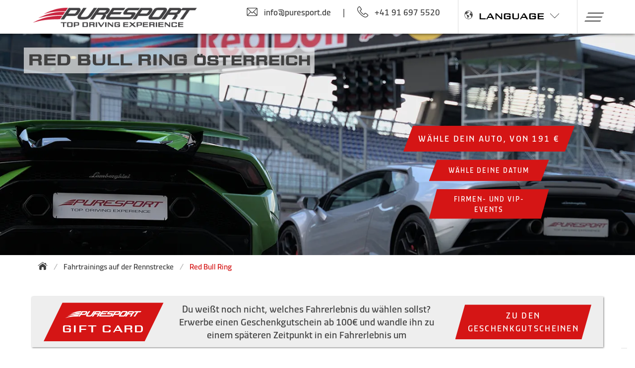

--- FILE ---
content_type: text/html; charset=utf-8
request_url: https://www.puresport.de/de/rennstrecke-red-bull-ring
body_size: 50634
content:

<!DOCTYPE html>
<html lang="de-de" xmlns="http://www.w3.org/1999/xhtml">
<head>
    
    <title>Fahre auf der Rennstrecke Red Bull Ring | Puresport</title><meta id = "Title_Meta1" name = "keywords" content =""></meta><meta id="Title_Meta2" name="description" content="Entdecke ein einzigartiges Erlebnis: wähle dein Lieblingsauto und begebe dich auf die Rennstrecke "Red Bull Ring". Lerne die Piste kennen und lass dich vom Adrenalin packen! Entdecke Puresport jetzt!"></meta><meta property = "og:url" content ="https://www.puresport.de/de/rennstrecke-red-bull-ring" /><meta property="og:title" content="Fahre auf der Rennstrecke Red Bull Ring | Puresport" /><meta property="og:description" content="Entdecke ein einzigartiges Erlebnis: wähle dein Lieblingsauto und begebe dich auf die Rennstrecke "Red Bull Ring". Lerne die Piste kennen und lass dich vom Adrenalin packen! Entdecke Puresport jetzt!" /><meta property="og:image" content="https://puresport.blob.core.windows.net/restyling/facebook-puresport-share-v1.jpg" />
    <link rel="canonical" href="https://www.puresport.de/de/rennstrecke-red-bull-ring" />
<link rel="alternate" href="https://www.puresport.de/de/rennstrecke-red-bull-ring" hreflang="de-de" />
<link rel="alternate" href="https://www.puresport.it/circuito-red-bull-ring" hreflang="it-it" />
<link rel="alternate" href="https://www.puresport.net/us/red-bull-ring-race-track" hreflang="x-default" />
<link rel="alternate" href="https://www.puresport.uk/en/red-bull-ring-race-track" hreflang="en-gb" />
<link rel="alternate" href="https://www.puresport.fr/fr/circuit-red-bull-ring" hreflang="fr-fr" />
<link rel="alternate" href="https://www.puresport.ch/ch/rennstrecke-red-bull-ring" hreflang="de-ch" />
<link rel="alternate" href="https://www.puresport.ch/cf/circuit-red-bull-ring" hreflang="fr-ch" />
<link rel="alternate" href="https://www.puresport.ch/ti/circuito-red-bull-ring" hreflang="it-ch" />
<link rel="alternate" href="https://www.puresport.at/at/rennstrecke-red-bull-ring" hreflang="de-at" />
<link rel="alternate" href="https://www.puresport.es/es/circuito-red-bull-ring" hreflang="es-es" />
<link rel="alternate" href="https://www.puresport.com.pl/pl/red-bull-ring-race-track" hreflang="pl-pl" />
<link rel="alternate" href="https://www.puresport.be/nl/circuit-red-bull-ring" hreflang="nl-be" />


    
     <script type="application/ld+json">
    {
      
      "@type": "Organization",
      "url": "https://www.puresport.it/",
      "logo": "https://puresport.blob.core.windows.net/restyling/logo-ps.png" 
    }
    </script>
    <meta http-equiv="Content-Type" content="text/html; charset=utf-8"/>
    <meta content="width=device-width, initial-scale=1.0" name="viewport" />
    <meta name="theme-color" content="#ffffff" >
    <!-- (((puresport.it.PuresportHelper.blackfriday)||(puresport.it.PuresportHelper.cybermonday))?(puresport.it.PuresportHelper.natale?"#00269d":"#000000"):"#ffffff")  -->
    <!-- meta tag for google site verification -->
    

    
    <link rel="preconnect" href="https://puresport.blob.core.windows.net">

    <meta name="robots" content="index, follow" />
    <!----->    
    <link rel="shortcut icon" href="/favicon.png" />
    <link rel="apple-touch-icon" href="/img/apple-touch-icon.png" />
    <link rel="apple-touch-icon-precomposed" href="/img/apple-touch-icon.png" />
    <link href="/css2021/fonts/puresport/stylesheet.min.css?v=529" rel="stylesheet" />
    <link href="/css2021/fonts/puresport-complete/stylesheet.min.css?v=529" rel="stylesheet" />
    <link href="/css2021/fonts/dicsans/stylesheet.min.css?v=529" rel="stylesheet" />
    <link href="/css2021/fonts/rtra/stylesheet.min.css?v=529" rel="stylesheet" />
    <link href="/css2021/puresport-atf.min.css?v=529" rel="stylesheet" />
    <link href="/css2021/framework/framework.min.css?v=529" rel="stylesheet" />
    <link href="/css2021/puresport.min.css?v=529" rel="stylesheet" />
    
    
    
    
    <script data="iub" type="text/javascript">
        var _iub = _iub || [];
        _iub.csConfiguration = {
            "countryDetection": true, "enableFadp": true, "enableUspr": true,
             
            "perPurposeConsent": true, "purposes": "2,3,4,5", "rebuildIframe": false, "siteId": 941435, "whitelabel": false,
            "cookiePolicyId": 8253743, "lang": "de", "i18n": {
                "de": {
                    "banner": {
                        "title": "",
                        "dynamic": { "body": "<div id=\"iubenda-cs-title\">Angaben Cookie</div><div id=\"iubenda-cs-paragraph\"><p class=\"iub-p\">Wir und Drittanbieter nutzen Cookies oder ähnliche Technologien für technische Zwecke und, mit Ihrer Zustimmung, für Marketingzwecke (personalisierte Werbung), wie in der <a href=\"/de/cookiePolicy?iub=1\" class=\"iubenda-cs-cookie-policy-lnk\" target=\"_blank\" rel=\"noopener\">Cookie-Richtlinie</a> angegeben. <br>Die Ablehnung der Einwilligung kann dazu führen, dass die entsprechenden Funktionen nicht mehr verfügbar sind. Sie können Ihre Zustimmung jederzeit frei erteilen, verweigern oder zurückziehen.</p><br /><p class=\"iub-p\">Sie können der Verwendung dieser Technologien zustimmen, indem Sie diese Erklärung schließen.</p></div>" }
                    }
                }
            }, "cookiePolicyUrl": "https://www.puresport.de/de/cookiePolicy?iub=1",
            "privacyPolicyUrl": "https://www.puresport.de/de/privacy",
            "privacyPolicyNoticeAtCollectionUrl": "https://www.puresport.de/de/privacy",
            "banner": {
                "acceptButtonCaptionColor": "white", "acceptButtonColor": "#D51515", "acceptButtonDisplay": true,
                "backgroundColor": "#ffffff", "closeButtonRejects": true, "customizeButtonCaptionColor": "white",
                "customizeButtonColor": "#212121", "customizeButtonDisplay": true, "explicitWithdrawal": true,
                "listPurposes": true, "position": "float-bottom-left", "rejectButtonDisplay": true, "rejectButtonCaptionColor": "#c0c0c0",
                "rejectButtonColor": "#f0f0f0", "showPurposesToggles": true,
                "textColor": "#010101", "acceptButtonCaption": "OK, ich akzeptiere.",
                "customizeButtonCaption": "Weiterlesen und anpassen"
            }
        };
    </script>
    
    <script data="iub" type="text/javascript" src="//cdn.iubenda.com/cs/gpp/stub.js"></script>
    <script data="iub" type="text/javascript" src="//cdn.iubenda.com/cs/iubenda_cs.js" charset="UTF-8" async></script>
    



    
    <script data="iub" src="https://ajax.googleapis.com/ajax/libs/jquery/2.2.4/jquery.min.js"></script>
     
   
    <script src="/js2021/extra-fx.min.js?v=529" type="text/javascript"></script>

    
    <link rel="stylesheet" href="/css2021/slick/slick.min.css?v=529"/>
    <link rel="stylesheet" href="/css2021/slick/slick-theme.min.css"/>
    
    
    <script type="text/javascript" src="/js2021/slick.min.js?v=529"></script>
    <script type="text/javascript" src="/js2021/initialize-slick.min.js?v=529"></script>
    

    <script src="/js2021/puresport2021.min.js?v=529" type="text/javascript"></script>

    <!-- VANILLAFOCUS X IMMAGINI -->
    <link rel="stylesheet" type="text/css" href="/css2021/vanillafocus/vanillafocus.min.css"/>
    <script type="text/javascript" src="/js2021/vanillafocus.min.js"></script>
    

    
    <script src="/js2021/auto2021.min.js?v=529" type="text/javascript"></script>
    <script type="text/javascript">
        var jsonDescr = {
  "": {
    "Id": "",
    "Title": "mache ein Geschenk",
    "Descr": "Schenken Sie ein atemberaubendes Geschenk, eine Geschenkkarte: Sie bietet den enormen Vorteil, dass Sie dem Empfänger Ihres Gutscheins die Wahl des bevorzugten Pakets direkt überlassen. Der Inhaber der Geschenkkarte kann innerhalb von 24 Monaten nach dem Kauf ein beliebiges Erlebnis wählen.",
    "Img": "https://puresport.blob.core.windows.net/restyling/gift-card.webp",
    "Url": "/de/geschenkgutscheine-gift-card"
  },
  "188": {
    "Id": "188",
    "Title": "Spa-Francorchamps",
    "Descr": "Seit 1985 regelmäßiger Schauplatz des F1 Grand Prix von Belgien. Eine legendäre Piste mit 7004 Metern Länge, die sie zur längsten aller Rennstrecken der Formel-1-Weltmeisterschaft machen.",
    "Img": "https://puresport.blob.core.windows.net/restyling/cir-spafrancorchamps.webp",
    "Url": "/de/rennstrecke-spa-francorchamps"
  },
  "178": {
    "Id": "178",
    "Title": "Zolder",
    "Descr": "Zolder ist eine äußerst technische Rennstrecke, die sich mitten im grünen Limburg, Belgien, befindet:\r\netwas mehr als <b>4 Kilometer Asphalt</b>, <b>10 Kurven, darunter 3 Schikanen</b>, und einer der schwierigsten Abschnitte der Strecke, <b>Sacramentsheuvel</b>, sowie <b>2 lange Geraden</b>, die die Strecke zu einer aufregenden Mischung machen.",
    "Img": "https://puresport.blob.core.windows.net/restyling/cir-zolder.webp",
    "Url": "/de/rennstrecke-zolder"
  },
  "166": {
    "Id": "166",
    "Title": "Hockenheimring",
    "Descr": "Der <b>Hockenheimring</b> ist eine Rennstrecke, die sich in der Nähe des Stadt Hockenheim im Norden Baden-Württembergs in Deutschland befindet. Im Jahr 2002 wurde die Rennstrecke drastisch verändert, der Hochgeschwindigkeitsabschnitt stark verkürzt, neue Tribünen erbaut und einige enge Kurven hinzugefügt, um Überholungsmanöver für Formel 1 Einsitzer zu erleichtern. <br> Die <b>Rennstrecke wurde von 6.825 Metern</b> im Jahr 2001 <b>auf die aktuellen 4.574 Meter</b> verkürzt.",
    "Img": "https://puresport.blob.core.windows.net/restyling/cir-hockenheimring.webp",
    "Url": "/de/rennstrecke-hockenheimring"
  },
  "102": {
    "Id": "102",
    "Title": "Red Bull Ring",
    "Descr": "Hermann Tilke, der weltweit renommierteste Streckenarchitekt höchstpersönlich, hat sich der Gestaltung des neuen Red Bull Rings angenommen, der von der FIA als „Grade A“ eingestuft wurde. Die Länge von 4,318 km entspricht der Grand-Prix-Streckenführung von 1996 bis 2003.",
    "Img": "https://puresport.blob.core.windows.net/restyling/cir-redbullring.webp",
    "Url": "/de/rennstrecke-red-bull-ring"
  },
  "190": {
    "Id": "190",
    "Title": "Cremona",
    "Descr": "Die neue Anlage liegt in <b>San Martino del Lago</b>, wenige Kilometer von Cremona entfernt. <b>Die Hauptfahrspur verläuft gegen den Uhrzeigersinn</b> und ist 3.450 Meter lang. Es ist eine vielseitige und sehr technische Rennstrecke, die <b>eine gerade Strecke von ungefähr einem Kilometer</b> beinhaltet, was unter ähnlichen Infrastrukturen in Italien sehr schwer zu finden ist. ",
    "Img": "https://puresport.blob.core.windows.net/restyling/cir-cremona.webp",
    "Url": "/de/rennstrecke-cremona"
  },
  "110": {
    "Id": "110",
    "Title": "Imola",
    "Descr": "Die Rennstrecke von Imola liegt in der Nähe von <strong>Bologna</strong> und gehört zu den wenigen Strecken mit Fahrtrichtung gegen den Uhrzeigersinn. Unsere Ferraris, Lamborghinis, Porsche, Mercedes und Formel Einsitzer auf dem Asphalt von Imola zu fahren, wird euch das Gefühl geben, echte Rennfahrer zu sein. Begleitet werdet ihr dabei von einem professionellen, kompetenten und erfahrenen Puresport Fahrlehrer.",
    "Img": "https://puresport.blob.core.windows.net/restyling/cir-imola.webp",
    "Url": "/de/rennstrecke-imola"
  },
  "680": {
    "Id": "680",
    "Title": "Magione",
    "Descr": "Die Rennstrecke von Magione ist definitiv die Heimat der Renn- und Motorsportfans in Mittelitalien. Die Strecke befindet sich in der Provinz Perugia, in der Nähe des Trasimenischen Sees in einer wunderschönen Landschaft.",
    "Img": "https://puresport.blob.core.windows.net/restyling/cir-magione.webp",
    "Url": "/de/rennstrecke-magione"
  },
  "100": {
    "Id": "100",
    "Title": "Monza",
    "Descr": "Puresport ist Partner für die Organisation von Events auf Rennstrecken mit Rennwägen wie dem Gran Turismo und Formel Fahrzeugen, auf der schnellsten Rennstrecke Europas und einer der schnellsten der  Welt. Keine Rennstrecke eignet sich besser als  Monza, um mit den mächtigen und luxuriösen Rennautos bis zu über 270 km/h zu fahren. Ihre Kurven und langen Geraden sind das perfekte Setting, um auch während Incentives deine Fähigkeiten als Fahrer an Bord eines dieser Autos unter Beweis zu stellen.",
    "Img": "https://puresport.blob.core.windows.net/restyling/cir-monza.webp",
    "Url": "/de/rennstrecke-monza"
  },
  "150": {
    "Id": "150",
    "Title": "Mugello",
    "Descr": "Die internationale Rennstrecke in Mugello, bekannt auch als Mugello Circuit, befindet sich in der Toskana nördlich von Florenz, genauer gesagt in der Gemeinde Scarperia und San Pietro.<br>Die Piste erstreckt sich über 5.245 Meter und beinhaltet 15 Kurven – sie ist eine der besten existierenden Strukturen und wird kontinuierlich erneuert, um Spaß in absoluter Sicherheit garantieren zu können.",
    "Img": "https://puresport.blob.core.windows.net/restyling/cir-mugello.webp",
    "Url": "/de/rennstrecke-mugello"
  },
  "640": {
    "Id": "640",
    "Title": "Tazio Nuvolari",
    "Descr": "Die 4665-Meter-Konfiguration der Tazio-Nuvolari-Strecke stellt eine äußerst schnelle Variante der 5260 Meter langen Hauptstrecke dar.<br>\r\n\r\nDieses Layout umfasst alle flüssigeren und dynamischeren Kurven des Nuvolari, schließt jedoch die bergauf verlaufende Haarnadelkurve des Innenbereichs aus, eine langsame Passage, die insbesondere für Supersportwagen und Hochleistungsfahrzeuge eine Herausforderung darstellen kann.",
    "Img": "https://puresport.blob.core.windows.net/restyling/cir-tazionuvolari.webp",
    "Url": "/de/rennstrecke-tazio-nuvolari"
  },
  "140": {
    "Id": "140",
    "Title": "Vairano",
    "Descr": "Unter den kleinen Rennstrecken ist diese zweifellos die Beste, dank ihrer großen und schnellen Kurven, die komplett anders sind als die von herkömmlichen Kart-Bahnen auf denen viele andere Erfahrungen dieser Art anbieten. <br/>Rennstrecke mit Bodenorganisation, die für die Tests von ASC GUIDASICURA QUATTRORUOTE benutzt werden. <br/> Einfach zu erreichen von Mailand oder Pavia aus, ist sie in der Lage die Bedürfnisse jedes Teilnehmers abzudecken, vom Anfänger bis zum Fortgeschrittenen.",
    "Img": "https://puresport.blob.core.windows.net/restyling/cir-vairano.webp",
    "Url": "/de/rennstrecke-vairano"
  },
  "180": {
    "Id": "180",
    "Title": "Vallelunga",
    "Descr": "Ideal für Firmen und Privatpersonen, die einen Tag im Zeichen der Geschwindigkeit erleben möchten. In der Nähe von Rom gelegen und aus dem gesamten Zentrum Italiens gut erreichbar. <br/>Die 4 km Länge mit einer langen Geraden und einigen atemberaubenden Kurven sorgen für Spaß und Adrenalinschübe, gepaart mit höchsten Sicherheitsstandards.",
    "Img": "https://puresport.blob.core.windows.net/restyling/cir-vallelunga.webp",
    "Url": "/de/rennstrecke-vallelunga"
  },
  "9": {
    "Id": "9",
    "Title": "Ferrari 296 GTB",
    "Descr": "Einen Ferrari 296 GTB zu fahren ist eines der Motorsportevents, die einem echten Rennfahrerlebnis am nähesten kommen.",
    "Img": "https://puresport.blob.core.windows.net/restyling/car-F296.webp",
    "Url": "/de/ferrari-296-gtb-fahren"
  },
  "10": {
    "Id": "10",
    "Title": "Lamborghini Huracán Tecnica",
    "Descr": "Setze dich ans Steuer eines Lamborghini Huracàns Tecnica, ein spektakuläres Sportauto",
    "Img": "https://puresport.blob.core.windows.net/restyling/car-LAHT.webp",
    "Url": "/de/lamborghini-huracan-tecnica-fahren"
  },
  "12": {
    "Id": "12",
    "Title": "Porsche 992 GT3",
    "Descr": "Das Stuttgarter Pferdchen ist zurück auf der Rennstrecke mit Puresport. Die Fans der Marke Porsche haben die Möglichkeit, ihren Traum auf der Rennstrecke auszuleben: fahre einen 992 GT3!",
    "Img": "https://puresport.blob.core.windows.net/restyling/car-P992.webp",
    "Url": "/de/porsche-992-gt3-fahren"
  },
  "8": {
    "Id": "8",
    "Title": "Mercedes AMG GT-R Pro",
    "Descr": "Setze dich ans Steuer eines Mercedes AMG GT R PRO, ein spektakuläres Sportauto",
    "Img": "https://puresport.blob.core.windows.net/restyling/car-MRGT.webp",
    "Url": "/de/mercedes-amg-gt-r-pro-fahren"
  },
  "6": {
    "Id": "6",
    "Title": "Ferrari F8 Tributo",
    "Descr": "Dieses neue Ferrari-Juwel hat einen Motor mit über 100 PS",
    "Img": "https://puresport.blob.core.windows.net/restyling/car-FF8T.webp",
    "Url": "/de/ferrari-f8-tributo-fahren"
  },
  "7": {
    "Id": "7",
    "Title": "Lamborghini Huracán EVO",
    "Descr": "Setze dich ans Steuer eines Lamborghini Huracàns Evo, ein spektakuläres Sportauto",
    "Img": "https://puresport.blob.core.windows.net/restyling/car-LAHE.webp",
    "Url": "/de/lamborghini-huracan-evo-fahren"
  },
  "3": {
    "Id": "3",
    "Title": "Ferrari 488 GTB",
    "Descr": "Einen Ferrari 488 GTB zu fahren ist eines der Motorsportevents, die einem echten Rennfahrerlebnis am nähesten kommen.",
    "Img": "https://puresport.blob.core.windows.net/restyling/car-F488.webp",
    "Url": "/de/ferrari-488-gtb-fahren"
  },
  "4": {
    "Id": "4",
    "Title": "Lamborghini Huracán",
    "Descr": "Setze dich ans Steuer eines Lamborghini Huracàns, ein spektakuläres Sportauto mit 610 PS",
    "Img": "https://puresport.blob.core.windows.net/restyling/car-LAHU.webp",
    "Url": "/de/lamborghini-huracan-fahren"
  },
  "5": {
    "Id": "5",
    "Title": "Porsche 911 GT3",
    "Descr": "Das Stuttgarter Pferdchen ist zurück auf der Rennstrecke mit Puresport. Die Fans der Marke Porsche haben die Möglichkeit, ihren Traum auf der Rennstrecke auszuleben: fahre einen 911 GT3!",
    "Img": "https://puresport.blob.core.windows.net/restyling/car-P911.webp",
    "Url": "/de/porsche-911-gt3-fahren"
  },
  "13": {
    "Id": "13",
    "Title": "Porsche 718 Cayman GT4 RS",
    "Descr": "Am Steuer des Porsche 718 Cayman GT4 RS mit den Fahrprogrammen von GT Puresport",
    "Img": "https://puresport.blob.core.windows.net/restyling/car-P94R.webp",
    "Url": "/de/porsche-718-cayman-gt4-rs-fahren"
  },
  "1": {
    "Id": "1",
    "Title": "Ferrari 458 Italia",
    "Descr": "Steuere eine der neusten Schöpfungen des Produktionshauses von Maranello",
    "Img": "https://puresport.blob.core.windows.net/restyling/car-F458.webp",
    "Url": "/de/ferrari-458-italia-fahren"
  },
  "11": {
    "Id": "11",
    "Title": "Porsche 718 Cayman GT4",
    "Descr": "Das Stuttgarter Pferdchen ist zurück auf der Rennstrecke mit Puresport. Die Fans der Marke Porsche haben die Möglichkeit, ihren Traum auf der Rennstrecke auszuleben: fahre einen 718 Cayman GT4!",
    "Img": "https://puresport.blob.core.windows.net/restyling/car-P718.webp",
    "Url": "/de/porsche-718-cayman-gt4-fahren"
  },
  "50": {
    "Id": "50",
    "Title": "Formula 3",
    "Descr": "<b>NIMM AN EINEM FAHRTRAINING IN EINEM ECHTEN FORMEL 3 FAHRZEUG AUF DER RENNSTRECKE TEIL.</b><br/> Die F3 Fahrzeuge von Puresport sind weltweit einzigartig.",
    "Img": "https://puresport.blob.core.windows.net/restyling/car-FOR3.webp",
    "Url": "/de/formel3-fahrkurse"
  },
  "52": {
    "Id": "52",
    "Title": "Formula 1",
    "Descr": "<b>Das Privileg des Unmöglichen:</b> Sinn dieses Slogans ist die Möglichkeit, bzw. das Privileg, Unmögliches möglich zu machen- steuere einen echten Formel 1 Einsitzer selber   ",
    "Img": "https://puresport.blob.core.windows.net/restyling/car-FOR1.webp",
    "Url": "/de/formel1-fahrkurse"
  },
  "57": {
    "Id": "57",
    "Title": "Formula 3 T318 Alfa Romeo",
    "Descr": "<b>Nimm an einem Fahrschulkurs mit einem echten Formula-3-T318-Alfa-Romeo-Turbo teil.</b><br>\r\nUnsere neuen F3 T318 Tatuus sind Fahrzeuge, die direkt aus der von der FIA organisierten W Series 2019-2022 übernommen wurden. Es sind moderne Hochleistungsfahrzeuge, die vor allem sehr sicher sind. Tatsächlich entsprechen sie den höchsten Sicherheitsstandards, die die FIA in den letzten Jahren festgelegt hat. Dank der seit 2018 in allen Monoposto mit FIA-Zulassung eingebauten seitlichen Überrollbügel und des Halo kannst du dich wirklich auf jeder Strecke und bei jeder Geschwindigkeit sicher fühlen.",
    "Img": "https://puresport.blob.core.windows.net/restyling/car-FORT.webp",
    "Url": "/de/formel3-t318-alfa-romeo-fahrkurse"
  },
  "56": {
    "Id": "56",
    "Title": "Formula 3 F319 Mercedes",
    "Descr": "<b>Nimm an einem Fahrtraining in einem echten Formel F319 Dallara Mercedes teil</b>.<br/>Unser F319 Dallara Mercedes ist ein Konzentrat von Technologie, Aerodynamik und Leistung.",
    "Img": "https://puresport.blob.core.windows.net/restyling/car-FORM.webp",
    "Url": "/de/formel-f319-dallara-mercedes-fahrkurse"
  },
  "54": {
    "Id": "54",
    "Title": "Formula 3 F308 Volkswagen",
    "Descr": "<b>Nimm an einem Fahrtraining in einem echten Formel 3 F308 Volkswagen teil</b>.<br/>Unser F308 Volkswagen Power Engine ist ein Konzentrat von Technologie, Aerodynamik und Leistung.",
    "Img": "https://puresport.blob.core.windows.net/restyling/car-FORW.webp",
    "Url": "/de/formel3-f308-volkswagen-fahrkurse"
  },
  "55": {
    "Id": "55",
    "Title": "Formula 3 F316 Dallara",
    "Descr": "<b>Nimm an einem Fahrtraining in einem echten Formel 3 F316 Dallara teil</b>.<br/>Unser F316 Dallara ist ein Konzentrat von Technologie, Aerodynamik und Leistung.",
    "Img": "https://puresport.blob.core.windows.net/restyling/car-FORD.webp",
    "Url": "/de/formel3-f316-dallara-fahrkurse"
  },
  "53": {
    "Id": "53",
    "Title": "Formula Renault 2000",
    "Descr": "<b>Nimm an einem Fahrtraining in einem echten Formel Renault 2000 teil</b>.<br/>Die Formel Renault 2000 Modelle von Puresport sind weltweit einzigartige Fahrzeuge.",
    "Img": "https://puresport.blob.core.windows.net/restyling/car-FORR.webp",
    "Url": "/de/formel-renault-2000-fahrkurse"
  }
};
        var pesogt = "Für dieses Fahrzeug darf eine Körpergröße von 198-200cm und ein Körpergewicht von 110kg nicht überschritten werden";
        var pesofor = "Für dieses Fahrzeug empfiehlt sich eine Körpergröße von maximal 190cm und ein Körpergewicht von maximal 95kg.";
    </script>
    <style>
        .video-centered {
            margin: 0 auto;
        }
        
        
    </style>
    

    
                   <script data="iub" async class="_iub_cs_activate-inline" data-iub-purposes="4" src="https://www.googletagmanager.com/gtag/js?id=G-5CW3C20978"></script>
                    <script data="iub" class="_iub_cs_activate-inline" data-iub-purposes="4">
                        window.dataLayer = window.dataLayer || []; function gtag() { dataLayer.push(arguments); }

                        gtag('consent', 'default', {
                            'ad_storage': 'denied',
                            'ad_user_data': 'denied',
                            'ad_personalization': 'denied',
                            'analytics_storage': 'denied',
                            'functionality_storage': 'denied',
                            'personalization_storage': 'denied',
                            'security_storage': 'denied',
                            'wait_for_update': 1000
                        });


                        gtag('js', new Date()); 
                        gtag('config', 'G-5CW3C20978');
                        gtag('config', 'AW-1067053599');
                    </script>
                
    

    
    
    <!-- Global site tag (gtag.js) - AdWords: 1067053599 -->
    


    <script async="async" data="iub" class="_iub_cs_activate-inline" data-iub-purposes="4">gtag('js', new Date());gtag('config', 'AW-1067053599');</script>
    

    
    
    <script async="async" data="iub" class="_iub_cs_activate-inline" data-iub-purposes="5">(function (w, d, t, r, u) {var f, n, i; w[u] = w[u] || [], f = function () { var o = { ti: "355043719", enableAutoSpaTracking: true }; o.q = w[u], w[u] = new UET(o), w[u].push("pageLoad") }, n = d.createElement(t), n.src = r, n.async = 1, n.onload = n.onreadystatechange = function () {
                var s = this.readyState; s && s !== "loaded" && s !== "complete" || (f(), n.onload = n.onreadystatechange = null)
        }, i = d.getElementsByTagName(t)[0], i.parentNode.insertBefore(n, i)
        })(window, document, "script", "//bat.bing.com/bat.js", "uetq");
        window.uetq.push("consent", "default", { ad_storage: "denied", });
    </script>
    


    
    
    
    <script type="text/plain" data="iub" class="_iub_cs_activate-inline"  data-iub-purposes="4">
        _linkedin_partner_id = "1916417";
        window._linkedin_data_partner_ids = window._linkedin_data_partner_ids || [];
        window._linkedin_data_partner_ids.push(_linkedin_partner_id);
    </script>
    <script type="text/plain" data="iub" class="_iub_cs_activate-inline"  data-iub-purposes="4">
             (function () {
                 var s = document.getElementsByTagName("script")[0];
                 var b = document.createElement("script");
                 b.type = "text/javascript"; b.async = true;
                 b.src = "https://snap.licdn.com/li.lms-analytics/insight.min.js";
                 s.parentNode.insertBefore(b, s);
             })();
    </script>
    <noscript>
    <img height="1" width="1" style="display:none;" alt=""src="https://px.ads.linkedin.com/collect/?pid=1916417&fmt=gif"/>
    </noscript>
    
	<script type="text/plain" data="iub" class="_iub_cs_activate-inline" data-iub-purposes="4">
        !function (w, d, t) {
            w.TiktokAnalyticsObject = t; var ttq = w[t] = w[t] || []; ttq.methods = ["page", "track", "identify", "instances", "debug", "on", "off", "once", "ready", "alias", "group", "enableCookie", "disableCookie"], ttq.setAndDefer = function (t, e) { t[e] = function () { t.push([e].concat(Array.prototype.slice.call(arguments, 0))) } }; for (var i = 0; i < ttq.methods.length; i++)ttq.setAndDefer(ttq, ttq.methods[i]); ttq.instance = function (t) { for (var e = ttq._i[t] || [], n = 0; n < ttq.methods.length; n++)ttq.setAndDefer(e, ttq.methods[n]); return e }, ttq.load = function (e, n) { var i = "https://analytics.tiktok.com/i18n/pixel/events.js"; ttq._i = ttq._i || {}, ttq._i[e] = [], ttq._i[e]._u = i, ttq._t = ttq._t || {}, ttq._t[e] = +new Date, ttq._o = ttq._o || {}, ttq._o[e] = n || {}; var o = document.createElement("script"); o.type = "text/javascript", o.async = !0, o.src = i + "?sdkid=" + e + "&lib=" + t; var a = document.getElementsByTagName("script")[0]; a.parentNode.insertBefore(o, a) };

            ttq.load('C694GHGQCDCUAMIVLVSG');
            ttq.page();
            ttq.track('ViewContent');
        }(window, document, 'ttq');
    </script>
    


    
    
    <script data="iub" class="_iub_cs_activate-inline" data-iub-purposes="2" defer src="https://connect.facebook.net/en_US/sdk.js"></script>
    <script data="iub" class="_iub_cs_activate-inline" data-iub-purposes="2" src="/js2021/fbl.min.js" type="text/javascript"></script>
    


    

    <!-- TrustBox script -->
    
    <script data="iub" class="_iub_cs_activate-inline" data-iub-purposes="3" type="text/javascript" defer src="//widget.trustpilot.com/bootstrap/v5/tp.widget.bootstrap.min.js"></script>
    

    <!-- End TrustBox script -->

    
    
    

    <script type="text/javascript">
        var greturnurl = "https://www.puresport.de/signin-google";
        var pwr = "/de/ruckgewinnung-passwort";
        var copiato = "copied to clipboard";
        var mobile = false;

        
        $(document).ready(function () {

        


            
            $("#lz_overlay_chat").click(function () {
                _gaq.push(['_trackEvent', 'livechat', 'apertura']);
            });


            
        });


        


    </script>



    


    <link rel="stylesheet" href="https://unpkg.com/simplebar@5.3.3/dist/simplebar.min.css"/>
    <script src="https://unpkg.com/simplebar@5.3.3/dist/simplebar.min.js"></script>

   

            
    <noscript>
      <style>
            .simplebar-content-wrapper { overflow: auto; }
      </style>
    </noscript>

    <script data="iub" class="_iub_cs_activate-inline" data-iub-purposes="1" type="text/javascript">
        var txtSlide0 = "Wähle dein Fahrerlebnis. Flitze selbst über die Rennstrecke oder verschenke es. Gewinne.";
        var txt2Slide0 = "#Puresport #TheGrandExperience";
        var txt3Slide0 = "Kaufe ein Fahrerlebnis von Puresport und nimm an unserem Wettbewerb teil";
        var txt4Slide0 = "Gewinne eine Super-Luxusreise<br>mit einem Privatjet";
        var txt5Slide0 = "Gewinne einen<br>Porsche 718 Boxster";
        var urlSlide0 = "/de/gewinnspiel";

        var txtSlideE0 = "every 100€ virtual ticket for the contest draws: buy now";
        var urlSlideE0 = "/de/buche-the-grand-experience";

        var txtSlide1 = "Winter Special mit Ermäßigungen von 40 % in Monza";
        var urlSlide1 = "/de/winter";

        var txtSlide2 = "Wähle eine unserer Top Rennstrecken";
        var urlSlide2 = "/de/rennstrecken-kalender";

        var txtSlide3 = "Wähle einen unserer Sportwägen";
        var urlSlide3 = "/de/granturismo-fahrkurse";

        var txtSlide4 = "FAHRE EINEN EINSITZER: Formel 3 und Formel 1";
        var urlSlide4 = "/de/incentive-events-einsitzer";

        var txtSlide5 = "Schenke ein unvergessliches Erlebnis! Kaufe eine Geschenkkarte";
        var urlSlide5 = "/de/geschenkgutscheine-gift-card";

        var txtSlide6IncL = "Incentive und Corporate: Events mit einem Plus";
        var txtSlide6IncT = "Exklusive Locations zum Autofahren";
        var txtSlide6IncF = "Gastronomie und Unterhaltung";
        var txtSlide6IncD = "Fahrspaß";
        var urlSlide6Inc = "/de/incentive";

        var txtSlide7T = "Spring Tour: Fahrt auf der Strecke";
        var txtSlide7L = "/de/winter";

        var txtSlide8T = "Nimm auch du am ersten <b>Racing-Talent-TV-Show</b> in Formelwagen teil";
        var txtSlide8L = "https://www.roadtorace.it/";
        var txtSlide8B = "Jetzt anmelden!";
        var btnScopri = "Erfahren Sie Mehr";
    </script>
    

    
</head>
<body class="">
    
	
    <form method="post" action="./rennstrecke-red-bull-ring?circuit=rbe" id="form1">
<div class="aspNetHidden">
<input type="hidden" name="__EVENTTARGET" id="__EVENTTARGET" value="" />
<input type="hidden" name="__EVENTARGUMENT" id="__EVENTARGUMENT" value="" />
<input type="hidden" name="__VIEWSTATE" id="__VIEWSTATE" value="/wEPDwUJNzQwOTg4NjM3D2QWAmYPZBYCAgYPZBYMAgMPZBYCAgEPZBYCZg8WAh4LXyFJdGVtQ291bnQCDBYYZg9kFhJmDxYCHwAC/////[base64]////[base64]/////[base64]/////[base64]/////[base64]/////[base64]////[base64]/////[base64]/////[base64]////[base64]////[base64]/////[base64]////[base64]/////[base64]/////[base64]/////[base64]/////[base64]/////[base64]/////[base64]/////[base64]/////[base64]/////[base64]////[base64]/////[base64]////[base64]/////[base64]/////[base64]/////[base64]/////[base64]/////[base64]/////[base64]////[base64]/////D2QCAQ9kFgJmDxYCHwACExYmZg9kFhJmDxYCHwAC/////[base64]/[base64]/////[base64]/[base64]////[base64]/////[base64]/////[base64]/[base64]/////[base64]////[base64]////[base64]/////[base64]////8PZAICDxUKAAAAGVBvcnNjaGUgNzE4IENheW1hbiBHVDQgUlMEcDk0cgIxMwAAAABkAgMPFgIfAQU/[base64]/////D2QCAg8VCgAAABJGZXJyYXJpIDQ1OCBJdGFsaWEEZjQ1OAExAAAAAGQCAw8WAh8BBTg8YSBocmVmID0nL2RlL2ZlcnJhcmktNDU4LWl0YWxpYS1mYWhyZW4tcmVkLWJ1bGwtcmluZycgPmQCBA8VCAAAAAA/[base64]/////D2QCAg8VCgAAABZQb3JzY2hlIDcxOCBDYXltYW4gR1Q0BHA3MTgCMTEAAAAAZAIDDxYCHwEFPDxhIGhyZWYgPScvZGUvcG9yc2NoZS03MTgtY2F5bWFuLWd0NC1mYWhyZW4tcmVkLWJ1bGwtcmluZycgPmQCBA8VCAAAAAA/[base64]/////[base64]/[base64]/////[base64]/////[base64]/[base64]////[base64]/////[base64]/[base64]/////[base64]/////D2QCAg8VCgAAABRGb3JtdWxhIFJlbmF1bHQgMjAwMARmb3JyAjUzAAAAAGQCAw8WAh8BBTg8YSBocmVmID0nL2RlL2ZhaHJlLWZvcm1lbC1yZW5hdWx0LTIwMDAtcmVkLWJ1bGwtcmluZycgPmQCBA8VCAAAAAA/[base64]/[base64]/[base64]/////D2QCAg9kFgICAQ8WAh8AAv////8PZAIDD2QWAgIBD2QWAmYPFgIfAAIUFihmD2QWEmYPFgIfAAL/////[base64]////[base64]/[base64]/////[base64]/[base64]////[base64]////[base64]/////[base64]////[base64]/////[base64]////[base64]/[base64]/////w9kAgIPFQoAAAAPUG9yc2NoZSA5MTEgR1QzBHA5MTEBNQAAAABkAgMPFgIfAQU0PGEgaHJlZiA9Jy9kZS9mYWhyZS1wb3JzY2hlLTkxMS1ndDMtcmVkLWJ1bGwtcmluZycgPmQCBA8VCAAAAAA/[base64]/////[base64]/////[base64]////[base64]/[base64]////8PZAICDxUKAAAACUZvcm11bGEgMwRmb3IzAjUwAAAAAGQCAw8WAh8BBSw8YSBocmVmID0nL2RlL2ZhaHJlLWZvcm1lbDMtcmVkLWJ1bGwtcmluZycgPmQCBA8VCAAAAAA/[base64]/////[base64]/////[base64]/[base64]/////[base64]////[base64]/////D2QCAg8VCgAAABZGb3JtdWxhIDMgRjMxNiBEYWxsYXJhBGZvcmQCNTUAAAAAZAIDDxYCHwEFOTxhIGhyZWYgPScvZGUvZmFocmUtZm9ybWVsMy1mMzE2LWRhbGxhcmEtcmVkLWJ1bGwtcmluZycgPmQCBA8VCAAAAAA/[base64]////[base64]/////D2QCBQ9kFgICAQ9kFgJmDxYCHwACCxYWZg9kFhJmDxYCHwAC/////[base64]/////[base64]/////[base64]////[base64]/////[base64]/////[base64]/////[base64]/////[base64]////[base64]/////[base64]////[base64]//yvtSmj7A==" />
</div>

<script type="text/javascript">
//<![CDATA[
var theForm = document.forms['form1'];
if (!theForm) {
    theForm = document.form1;
}
function __doPostBack(eventTarget, eventArgument) {
    if (!theForm.onsubmit || (theForm.onsubmit() != false)) {
        theForm.__EVENTTARGET.value = eventTarget;
        theForm.__EVENTARGUMENT.value = eventArgument;
        theForm.submit();
    }
}
//]]>
</script>


<div class="aspNetHidden">

	<input type="hidden" name="__VIEWSTATEGENERATOR" id="__VIEWSTATEGENERATOR" value="DDEC00A8" />
	<input type="hidden" name="__EVENTVALIDATION" id="__EVENTVALIDATION" value="/wEdAAuMmBN1eDkAwhz1XUbmihzE5KK315n/3JhK2DoC1cNH26IBJRx0Rer9OJ6kx5ccOeIBc/qYQIK8b5pjorxyMbpCqFiyqBVweAf73a/04KLWNsvIKtpjyHNegGknk9y20Sf0xaIs/vUt1ocWBBMYDyjFXBxuV2fCu6Dyzmx3EA/DJSGbnVNzw4xv8TYGLdWWTCIKRR0pYYWhaJHDQoqMCftCKpd4FZzzAZI+RN1CeoMcxJEHaWhv6d0Zlvo9c0qdZlQryJ+PbTaAnSrlGBZAuMsa" />
</div>
            
        <section class="hero RBE is-halfheight">
           
            
            
            <div class="hero-head">
                <nav id="" class="navbar is-fixed-top    " role="navigation" aria-label="main navigation">
                    <div class="container">
                        <div class="navbar-brand">
                            <a class="logolink navbar-item" href="/de/" >
                                <img id="logo_ps" src="https://puresport.blob.core.windows.net/restyling/logo-ps.png" alt="Rennfahrschule Puresport"/>
                                
                            </a>
                        </div>
                        <div class="navbar-menu mr-3">
                            <div class="navbar-end">
                                
                                        <div class="columns topContatti">
                                            <div class="column"><a onclick="gtag('event','select_content',{'event_label':'contact','event_category':'Mail-To','event_action':'info@puresport.de'});" href="mailto:info@puresport.de"><p class="is-flex"><span class="icona icona-email is-size-4 mr-3"></span>info@puresport.de</p></a></div>
                                            <div class="column divider">|</div>
                                            <div class="column is-two-thirds mr-3"><a onClick="gtag('event','select_content',{'event_label':'puresport.it','event_category':'Click to Call','event_action':'+41 91 697 5520'});" href="tel:+41 91 697 5520"><p class="is-flex"><span class="icona icona-phone is-size-4 mr-3"></span><span class="mr-3">+41 91 697 5520</span> </p></a></div>
                                        </div>
                                    
                                        <div class="navbar-item lingue">
		                                    <div class="center item"><p class="is-flex mr-3 pointer PS-font"><span class="icona-earth mr-3 is-size-6"></span>LANGUAGE<span class="icona icona-arrow-down is-size-6 ml-3"></span></p>
                                                <div class="navbar-item has-dropdown">
                                                    


    <div class="wrapAbs menuopenbt navbar-dropdown ">
        <div class="mod-languages mobMenu">
            <ul>
                <li>
                    <div class="langMain">

                        <p class="PS-font is-size-6">
                            ENGLISH </p>
                    </div>
                    <div class="lingueOpen">
                        <a href="https://www.puresport.net/us/">US & Canada</a>
                        <a href="https://www.puresport.uk/en/">UK</a>
                        
                    </div>
                </li>
                <li>
                    <div class="langMain">
                        <p class="PS-font is-size-6">
                            ITALIANO </p>
                    </div>
                    <div class="lingueOpen">
                        <a href="https://www.puresport.it/">Italia</a>
                        <a href="https://www.puresport.ch/ti/">Svizzera</a>
                    </div>
                </li>
                <li>
                    <div class="langMain">
                        <p class="PS-font is-size-6">
                            DEUTSCH </p>
                    </div>
                    <div class="lingueOpen">
                        <a href="https://www.puresport.de/de/">Deutschland</a>
                        <a href="https://www.puresport.at/at/">Österreich</a>
                        <a href="https://www.puresport.ch/ch/">Schweiz</a>
                    </div>
                </li>
      <li>
                    <div class="langMain">
                        <p class="PS-font is-size-6">NEDERLANDS</p>
                    </div>
                    <div class="lingueOpen">
                        <a href="https://www.puresport.be/nl/">Belgium</a>
                    </div>
                </li> 
                <li>
                    <div class="langMain">
                        <p class="PS-font is-size-6">
                            FRANÇAIS </p>
                    </div>
                    <div class="lingueOpen">
                        <a href="https://www.puresport.fr/fr/">France</a>
                        <a href="https://www.puresport.ch/cf/">Suisse</a>
                    </div>
                </li>
                <li>
                    <div class="langMain">
                        <p class="PS-font is-size-6">ESPAÑOL </p>
                    </div>
                    <div class="lingueOpen">
                        <a href="https://www.puresport.es/es/">España</a>
                    </div>
                </li>
       <li>
                    <div class="langMain">
                        <p class="PS-font is-size-6">POLSKI</p>
                    </div>
                    <div class="lingueOpen">
                        <a href="https://www.puresport.com.pl/pl/">Polska</a>
                    </div>
                </li>
            </ul>
        </div>
    </div>
    <div class="clearfloat"></div>

		                                        </div>
		                                    </div>
                                        </div>
                                                  
                            </div>
                        </div>
                       

                        <div  class="navbar-item has-dropdown">

                            <a role="button" class="navbar-burger" aria-label="menu" aria-expanded="false">
                            <span aria-hidden="true"></span>
                            <span aria-hidden="true"></span>
                            <span aria-hidden="true"></span>
                            </a>
                        </div>
                    </div>
                      
                    <div class="menuOpen">
                        <div data-simplebar class="simplewrap">
                            <div class="wrap " > 
                                
                                <div class="columns menu-hover mb-0">
                                    <div class="column has-text-centered"><a href="/de/geschenkgutscheine-gift-card"><h2 class="reg"><span class="icona-baffo-red is-size-6 mr-1"></span>mache ein Geschenk</h2></a></div>
                                    
                                        
                                        
                                        <div class="column has-text-centered"><a href="/de/incentive"><h2 class="inc"><span class="icona-baffo-blue is-size-6 mr-1"></span>Corporate events</h2></a></div>
                                        <div class="column has-text-centered"><a href="/de/vip-program"><h2 class="vip"><span class="icona-baffo-gold is-size-6 mr-1"></span>Vip events</h2></a></div>
                                        <div class="column has-text-centered"><a href="/de/kontaktiere-uns"><h2 class="cont"><span class="icona-baffo-red is-size-6 mr-1"></span>Kontakte</h2></a></div>
                                        <div class="column is-1">
                                            
                                            <a href="/de/login" aria-label="Anmelden">
                                                <div class="is-flex is-pulled-right mr-3 pointer"><span class="icona icona-login is-size-6 mr-3" aria-label="Anmelden"></span></div>
                                            </a>
                                        </div>
                                        <div class="column language is-1">
                                            <p class="is-flex PS-font pointer is-pulled-right"><span class="icona-earth mr-3 is-size-6 is-pulled-right"></span><span class="icona icona-arrow-down is-size-5 ml-3"></span></p>
  
                                            <div class="navbar-item has-dropdown">
                                                


    <div class="wrapAbs menuopenbt navbar-dropdown ">
        <div class="mod-languages mobMenu">
            <ul>
                <li>
                    <div class="langMain">

                        <p class="PS-font is-size-6">
                            ENGLISH </p>
                    </div>
                    <div class="lingueOpen">
                        <a href="https://www.puresport.net/us/">US & Canada</a>
                        <a href="https://www.puresport.uk/en/">UK</a>
                        
                    </div>
                </li>
                <li>
                    <div class="langMain">
                        <p class="PS-font is-size-6">
                            ITALIANO </p>
                    </div>
                    <div class="lingueOpen">
                        <a href="https://www.puresport.it/">Italia</a>
                        <a href="https://www.puresport.ch/ti/">Svizzera</a>
                    </div>
                </li>
                <li>
                    <div class="langMain">
                        <p class="PS-font is-size-6">
                            DEUTSCH </p>
                    </div>
                    <div class="lingueOpen">
                        <a href="https://www.puresport.de/de/">Deutschland</a>
                        <a href="https://www.puresport.at/at/">Österreich</a>
                        <a href="https://www.puresport.ch/ch/">Schweiz</a>
                    </div>
                </li>
      <li>
                    <div class="langMain">
                        <p class="PS-font is-size-6">NEDERLANDS</p>
                    </div>
                    <div class="lingueOpen">
                        <a href="https://www.puresport.be/nl/">Belgium</a>
                    </div>
                </li> 
                <li>
                    <div class="langMain">
                        <p class="PS-font is-size-6">
                            FRANÇAIS </p>
                    </div>
                    <div class="lingueOpen">
                        <a href="https://www.puresport.fr/fr/">France</a>
                        <a href="https://www.puresport.ch/cf/">Suisse</a>
                    </div>
                </li>
                <li>
                    <div class="langMain">
                        <p class="PS-font is-size-6">ESPAÑOL </p>
                    </div>
                    <div class="lingueOpen">
                        <a href="https://www.puresport.es/es/">España</a>
                    </div>
                </li>
       <li>
                    <div class="langMain">
                        <p class="PS-font is-size-6">POLSKI</p>
                    </div>
                    <div class="lingueOpen">
                        <a href="https://www.puresport.com.pl/pl/">Polska</a>
                    </div>
                </li>
            </ul>
        </div>
    </div>
    <div class="clearfloat"></div>

                                            </div>
                                        </div>
                                    
                                </div>
                                
                                
                                
                                <div class="columns is-half" >
                                    <div class="column is-one-third space-right">
                                       <div class="itemTitle">
                                           <a href="/de/rennstrecken-kalender"> <h2 class="mt-3">Rennstrecken und Termine</h2></a>
                                        </div>
		                                <div id="ctrlContainerTrack" class="container jsTracks">
				                            
            <div class="column wrapEasyPS "><div class="columns is-multiline is-mobile is-gapless">
                    
                 <div class="column has-text-centered is-half third easyPS track   
                             "
                     data-name="Hockenheimring"
                     data-acro="hoe"
                     data-value="166"
                     id2=""
                      data-prc=""
                     data-prc2="" 
                     data-prc3="">
                        <a href ='/de/rennstrecke-hockenheimring' >
                             <h3 class="element">
                             
                             
                             
                             <span class="button label memo is-gold etichettaNews">top</span>
                             
                                
                             <img class="image" src="https://puresport.blob.core.windows.net/restyling/cir-hockenheimring_small.webp" alt="Fahre auf der Rennstrecke Hockenheimring" />
                             <span class="is-uppercase name">Hockenheimring</span>

                             
                             <div><span class="is-uppercase nat"><small>Deutschland</small></span></div>
                             
                             
                             


                             </h3>
                        </a>
                 </div>
                 
            
            
                    
                 <div class="column has-text-centered is-half third easyPS track   
                             "
                     data-name="Red Bull Ring"
                     data-acro="rbe"
                     data-value="102"
                     id2=""
                      data-prc=""
                     data-prc2="" 
                     data-prc3="">
                        <a href ='/de/rennstrecke-red-bull-ring' >
                             <h3 class="element">
                             
                             
                             
                             <span class="button label memo is-gold etichettaNews">top</span>
                             
                                
                             <img class="image" src="https://puresport.blob.core.windows.net/restyling/cir-redbullring_small.webp" alt="Fahre auf der Rennstrecke Red Bull Ring" />
                             <span class="is-uppercase name">Red Bull Ring</span>

                             
                             <div><span class="is-uppercase nat"><small>Österreich</small></span></div>
                             
                             
                             


                             </h3>
                        </a>
                 </div>
                 
            
            
                    
                 <div class="column has-text-centered is-half third easyPS track   
                             "
                     data-name="Spa-Francorchamps"
                     data-acro="spa"
                     data-value="188"
                     id2=""
                      data-prc=""
                     data-prc2="" 
                     data-prc3="">
                        <a href ='/de/rennstrecke-spa-francorchamps' >
                             <h3 class="element">
                             
                             
                             
                             <span class="button label memo is-gold etichettaNews">top</span>
                             
                                
                             <img class="image" src="https://puresport.blob.core.windows.net/restyling/cir-spafrancorchamps_small.webp" alt="Fahre auf der Rennstrecke Spa-Francorchamps" />
                             <span class="is-uppercase name">Spa-Francorchamps</span>

                             
                             <div><span class="is-uppercase nat"><small>Belgien</small></span></div>
                             
                             
                             


                             </h3>
                        </a>
                 </div>
                 </div></div>
            
            <div class="column wrapEasyPS hide"><div class="columns is-multiline is-mobile is-gapless">
                    
                 <div class="column has-text-centered is-half third easyPS track   
                             "
                     data-name="Zolder"
                     data-acro="zol"
                     data-value="178"
                     id2=""
                      data-prc=""
                     data-prc2="" 
                     data-prc3="">
                        <a href ='/de/rennstrecke-zolder' >
                             <h3 class="element">
                             
                             
                             
                             
                             
                                
                             <img class="image" src="https://puresport.blob.core.windows.net/restyling/cir-zolder_small.webp" alt="Eine Runde auf der Rennstrecke in Zolder" />
                             <span class="is-uppercase name">Zolder</span>

                             
                             <div><span class="is-uppercase nat"><small>Belgien</small></span></div>
                             
                             
                             


                             </h3>
                        </a>
                 </div>
                 
            
            
                    
                 <div class="column has-text-centered is-half third easyPS track   
                             "
                     data-name="Monza"
                     data-acro="mze"
                     data-value="100"
                     id2=""
                      data-prc=""
                     data-prc2="" 
                     data-prc3="">
                        <a href ='/de/rennstrecke-monza' >
                             <h3 class="element">
                             
                             
                             <span class="button label memo is-gold etichettaNews">exklusive</span>
                             
                             
                                
                             <img class="image" src="https://puresport.blob.core.windows.net/restyling/cir-monza_small.webp" alt="Eine Runde auf der Rennstrecke in Monza" />
                             <span class="is-uppercase name">Monza</span>

                             
                             <div><span class="is-uppercase nat"><small>Italien</small></span></div>
                             
                             
                             


                             </h3>
                        </a>
                 </div>
                 
            
            
                    
                 <div class="column has-text-centered is-half third easyPS track   
                             "
                     data-name="Mugello"
                     data-acro="mue"
                     data-value="150"
                     id2=""
                      data-prc=""
                     data-prc2="" 
                     data-prc3="">
                        <a href ='/de/rennstrecke-mugello' >
                             <h3 class="element">
                             
                             
                             
                             <span class="button label memo is-gold etichettaNews">top</span>
                             
                                
                             <img class="image" src="https://puresport.blob.core.windows.net/restyling/cir-mugello_small.webp" alt="Eine Runde auf der internationalen Rennstrecke von Mugello" />
                             <span class="is-uppercase name">Mugello</span>

                             
                             <div><span class="is-uppercase nat"><small>Italien</small></span></div>
                             
                             
                             


                             </h3>
                        </a>
                 </div>
                 </div></div>
            
            <div class="column wrapEasyPS hide"><div class="columns is-multiline is-mobile is-gapless">
                    
                 <div class="column has-text-centered is-half third easyPS track   
                             "
                     data-name="Imola"
                     data-acro="ime"
                     data-value="110"
                     id2=""
                      data-prc=""
                     data-prc2="" 
                     data-prc3="">
                        <a href ='/de/rennstrecke-imola' >
                             <h3 class="element">
                             
                             
                             
                             <span class="button label memo is-gold etichettaNews">top</span>
                             
                                
                             <img class="image" src="https://puresport.blob.core.windows.net/restyling/cir-imola_small.webp" alt="Eine Runde auf der Rennstrecke Enzo und Dino Ferrari von Imola" />
                             <span class="is-uppercase name">Imola</span>

                             
                             <div><span class="is-uppercase nat"><small>Italien</small></span></div>
                             
                             
                             


                             </h3>
                        </a>
                 </div>
                 
            
            
                    
                 <div class="column has-text-centered is-half third easyPS track   
                             "
                     data-name="Cremona"
                     data-acro="cre"
                     data-value="190"
                     id2=""
                      data-prc=""
                     data-prc2="" 
                     data-prc3="">
                        <a href ='/de/rennstrecke-cremona' >
                             <h3 class="element">
                             
                             
                             <span class="button label memo is-gold etichettaNews">exklusive</span>
                             
                             
                                
                             <img class="image" src="https://puresport.blob.core.windows.net/restyling/cir-cremona_small.webp" alt="Fahre auf der Rennstrecke von Cremona in der neuen Anlage bei San Martino del Lago" />
                             <span class="is-uppercase name">Cremona</span>

                             
                             <div><span class="is-uppercase nat"><small>Italien</small></span></div>
                             
                             
                             


                             </h3>
                        </a>
                 </div>
                 
            
            
                    
                 <div class="column has-text-centered is-half third easyPS track   
                             "
                     data-name="Vallelunga"
                     data-acro="vle"
                     data-value="180"
                     id2=""
                      data-prc=""
                     data-prc2="" 
                     data-prc3="">
                        <a href ='/de/rennstrecke-vallelunga' >
                             <h3 class="element">
                             
                             
                             
                             
                             
                                
                             <img class="image" src="https://puresport.blob.core.windows.net/restyling/cir-vallelunga_small.webp" alt="Fahre auf der Rennstrecke in Vallelunge in der Nähe von Rom" />
                             <span class="is-uppercase name">Vallelunga</span>

                             
                             <div><span class="is-uppercase nat"><small>Italien</small></span></div>
                             
                             
                             


                             </h3>
                        </a>
                 </div>
                 </div></div>
            
            <div class="column wrapEasyPS hide"><div class="columns is-multiline is-mobile is-gapless">
                    
                 <div class="column has-text-centered is-half third easyPS track   
                             "
                     data-name="Vairano"
                     data-acro="vai"
                     data-value="140"
                     id2=""
                      data-prc=""
                     data-prc2="" 
                     data-prc3="">
                        <a href ='/de/rennstrecke-vairano' >
                             <h3 class="element">
                             
                             
                             
                             
                             
                                
                             <img class="image" src="https://puresport.blob.core.windows.net/restyling/cir-vairano_small.webp" alt="Fahre auf der Rennstrecke von Vairano exklusiv mit Puresport" />
                             <span class="is-uppercase name">Vairano</span>

                             
                             <div><span class="is-uppercase nat"><small>Italien</small></span></div>
                             
                             
                             


                             </h3>
                        </a>
                 </div>
                 
            
            
                    
                 <div class="column has-text-centered is-half third easyPS track   
                             "
                     data-name="Tazio Nuvolari"
                     data-acro="tze"
                     data-value="640"
                     id2=""
                      data-prc=""
                     data-prc2="" 
                     data-prc3="">
                        <a href ='/de/rennstrecke-tazio-nuvolari' >
                             <h3 class="element">
                             
                             
                             
                             
                             
                                
                             <img class="image" src="https://puresport.blob.core.windows.net/restyling/cir-tazionuvolari_small.webp" alt="Fahre auf der internationalen Rennstrecke von Tazio Nuvolari" />
                             <span class="is-uppercase name">Tazio Nuvolari</span>

                             
                             <div><span class="is-uppercase nat"><small>Italien</small></span></div>
                             
                             
                             


                             </h3>
                        </a>
                 </div>
                 
            
            
                    
                 <div class="column has-text-centered is-half third easyPS track   
                             "
                     data-name="Magione"
                     data-acro="mge"
                     data-value="680"
                     id2=""
                      data-prc=""
                     data-prc2="" 
                     data-prc3="">
                        <a href ='/de/rennstrecke-magione' >
                             <h3 class="element">
                             
                             
                             
                             
                             
                                
                             <img class="image" src="https://puresport.blob.core.windows.net/restyling/cir-magione_small.webp" alt="Our Magione Track Driving Experience" />
                             <span class="is-uppercase name">Magione</span>

                             
                             <div><span class="is-uppercase nat"><small>Italien</small></span></div>
                             
                             
                             


                             </h3>
                        </a>
                 </div>
                 </div></div>
            






			                            </div>
                                    </div>
                                    <div class="column is-one-third space-right">
                                       <div class="itemTitle">
                                           <a href="/de/alle-fahrzeuge"> <h2 class="mt-3">Alle Gran Turismo</h2></a>
                                        </div>
		                                <div id="ctrlContainerGt" class="container jsGT">
				                            
            <div class="column wrapEasyPS "><div class="columns is-multiline is-mobile is-gapless">
                    
                 <div class="column has-text-centered is-half third easyPS car   
                             "
                     data-name="Ferrari 296 GTB"
                     data-acro="f296"
                     data-value="9"
                     id2=""
                      data-prc=""
                     data-prc2="" 
                     data-prc3="">
                        <a href ='/de/ferrari-296-gtb-fahren' >
                             <h3 class="element">
                             
                             
                             
                             <span class="button label memo is-gold etichettaNews">top</span>
                             
                                
                             <img class="image" src="https://puresport.blob.core.windows.net/restyling/car-F296_small.webp" alt="Ferrari 296 GTB with Puresport" />
                             <span class="is-uppercase name">Ferrari<br>296 GTB</span>

                             
                             <div><span class="is-uppercase nat"><small></small></span></div>
                             
                             
                             


                             </h3>
                        </a>
                 </div>
                 
            
            
                    
                 <div class="column has-text-centered is-half third easyPS car   
                             "
                     data-name="Lamborghini Huracán Tecnica"
                     data-acro="laht"
                     data-value="10"
                     id2=""
                      data-prc=""
                     data-prc2="" 
                     data-prc3="">
                        <a href ='/de/lamborghini-huracan-tecnica-fahren' >
                             <h3 class="element">
                             
                             
                             
                             <span class="button label memo is-gold etichettaNews">top</span>
                             
                                
                             <img class="image" src="https://puresport.blob.core.windows.net/restyling/car-LAHT_small.webp" alt="Lamborghini Huracán Tecnica Driving Experience" />
                             <span class="is-uppercase name">Lamborghini<br>Huracán Tecnica</span>

                             
                             <div><span class="is-uppercase nat"><small></small></span></div>
                             
                             
                             


                             </h3>
                        </a>
                 </div>
                 
            
            
                    
                 <div class="column has-text-centered is-half third easyPS car   
                             "
                     data-name="Porsche 992 GT3"
                     data-acro="p992"
                     data-value="12"
                     id2=""
                      data-prc=""
                     data-prc2="" 
                     data-prc3="">
                        <a href ='/de/porsche-992-gt3-fahren' >
                             <h3 class="element">
                             
                             
                             
                             <span class="button label memo is-gold etichettaNews">top</span>
                             
                                
                             <img class="image" src="https://puresport.blob.core.windows.net/restyling/car-P992_small.webp" alt="Fahren Sie ein Porsche 992 GT3: fahren Sie ein Porsche auf der Rennstrecke" />
                             <span class="is-uppercase name">Porsche<br>992 GT3</span>

                             
                             <div><span class="is-uppercase nat"><small></small></span></div>
                             
                             
                             


                             </h3>
                        </a>
                 </div>
                 </div></div>
            
            <div class="column wrapEasyPS hide"><div class="columns is-multiline is-mobile is-gapless">
                    
                 <div class="column has-text-centered is-half third easyPS car   
                             "
                     data-name="Mercedes AMG GT-R Pro"
                     data-acro="mrgt"
                     data-value="8"
                     id2=""
                      data-prc=""
                     data-prc2="" 
                     data-prc3="">
                        <a href ='/de/mercedes-amg-gt-r-pro-fahren' >
                             <h3 class="element">
                             
                             
                             
                             <span class="button label memo is-gold etichettaNews">top</span>
                             
                                
                             <img class="image" src="https://puresport.blob.core.windows.net/restyling/car-MRGT_small.webp" alt="Fahre selbst in einem Mercedes AMG GT R PRO" />
                             <span class="is-uppercase name">Mercedes<br>AMG GT-R Pro</span>

                             
                             <div><span class="is-uppercase nat"><small></small></span></div>
                             
                             
                             


                             </h3>
                        </a>
                 </div>
                 
            
            
                    
                 <div class="column has-text-centered is-half third easyPS car   
                             "
                     data-name="Ferrari F8 Tributo"
                     data-acro="ff8t"
                     data-value="6"
                     id2=""
                      data-prc=""
                     data-prc2="" 
                     data-prc3="">
                        <a href ='/de/ferrari-f8-tributo-fahren' >
                             <h3 class="element">
                             
                             
                             
                             <span class="button label memo is-gold etichettaNews">top</span>
                             
                                
                             <img class="image" src="https://puresport.blob.core.windows.net/restyling/car-FF8T_small.webp" alt="Fahre einen Ferrari F8 Tributo, 720 HP: komm um einen Ferrari auf unseren Rennstrecken zu fahren " />
                             <span class="is-uppercase name">Ferrari<br>F8 Tributo</span>

                             
                             <div><span class="is-uppercase nat"><small></small></span></div>
                             
                             
                             


                             </h3>
                        </a>
                 </div>
                 
            
            
                    
                 <div class="column has-text-centered is-half third easyPS car   
                             "
                     data-name="Lamborghini Huracán EVO"
                     data-acro="lahe"
                     data-value="7"
                     id2=""
                      data-prc=""
                     data-prc2="" 
                     data-prc3="">
                        <a href ='/de/lamborghini-huracan-evo-fahren' >
                             <h3 class="element">
                             
                             
                             
                             
                             
                                
                             <img class="image" src="https://puresport.blob.core.windows.net/restyling/car-LAHE_small.webp" alt="Fahre selbst in einem Lamborghini Huracán Evo" />
                             <span class="is-uppercase name">Lamborghini<br>Huracán EVO</span>

                             
                             <div><span class="is-uppercase nat"><small></small></span></div>
                             
                             
                             


                             </h3>
                        </a>
                 </div>
                 </div></div>
            
            <div class="column wrapEasyPS hide"><div class="columns is-multiline is-mobile is-gapless">
                    
                 <div class="column has-text-centered is-half third easyPS car   
                             "
                     data-name="Ferrari 488 GTB"
                     data-acro="f488"
                     data-value="3"
                     id2=""
                      data-prc=""
                     data-prc2="" 
                     data-prc3="">
                        <a href ='/de/ferrari-488-gtb-fahren' >
                             <h3 class="element">
                             
                             
                             
                             
                             
                                
                             <img class="image" src="https://puresport.blob.core.windows.net/restyling/car-F488_small.webp" alt="Fahre einen Ferrari 488 GTB: komm um einen Ferrari auf unseren Rennstrecken zu fahren" />
                             <span class="is-uppercase name">Ferrari<br>488 GTB</span>

                             
                             <div><span class="is-uppercase nat"><small></small></span></div>
                             
                             
                             


                             </h3>
                        </a>
                 </div>
                 
            
            
                    
                 <div class="column has-text-centered is-half third easyPS car   
                             "
                     data-name="Lamborghini Huracán"
                     data-acro="lahu"
                     data-value="4"
                     id2=""
                      data-prc=""
                     data-prc2="" 
                     data-prc3="">
                        <a href ='/de/lamborghini-huracan-fahren' >
                             <h3 class="element">
                             
                             
                             
                             
                             
                                
                             <img class="image" src="https://puresport.blob.core.windows.net/restyling/car-LAHU_small.webp" alt="Einen Lamborghini Huracán fahren: komm zu uns um einen Wirbelsturm an gefühlen auf der Rennstrecke zu erleben" />
                             <span class="is-uppercase name">Lamborghini<br>Huracán</span>

                             
                             <div><span class="is-uppercase nat"><small></small></span></div>
                             
                             
                             


                             </h3>
                        </a>
                 </div>
                 
            
            
                    
                 <div class="column has-text-centered is-half third easyPS car   
                             "
                     data-name="Porsche 911 GT3"
                     data-acro="p911"
                     data-value="5"
                     id2=""
                      data-prc=""
                     data-prc2="" 
                     data-prc3="">
                        <a href ='/de/porsche-911-gt3-fahren' >
                             <h3 class="element">
                             
                             
                             
                             
                             
                                
                             <img class="image" src="https://puresport.blob.core.windows.net/restyling/car-P911_small.webp" alt="Fahren Sie ein Porsche 911 GT3: fahren Sie ein Porsche auf der Rennstrecke" />
                             <span class="is-uppercase name">Porsche<br>911 GT3</span>

                             
                             <div><span class="is-uppercase nat"><small></small></span></div>
                             
                             
                             


                             </h3>
                        </a>
                 </div>
                 </div></div>
            
            <div class="column wrapEasyPS hide"><div class="columns is-multiline is-mobile is-gapless">
                    
                 <div class="column has-text-centered is-half third easyPS car   
                             "
                     data-name="Porsche 718 Cayman GT4 RS"
                     data-acro="p94r"
                     data-value="13"
                     id2=""
                      data-prc=""
                     data-prc2="" 
                     data-prc3="">
                        <a href ='/de/porsche-718-cayman-gt4-rs-fahren' >
                             <h3 class="element">
                             
                             <span class="button label memo is-primary etichettaNews">Neu!</span>
                             
                             
                             
                                
                             <img class="image" src="https://puresport.blob.core.windows.net/restyling/car-P94R_small.webp" alt="Fahren Sie ein Porsche 718 Cayman GT4 RS: fahren Sie ein Porsche auf der Rennstrecke" />
                             <span class="is-uppercase name">Porsche 718<br>Cayman GT4 RS</span>

                             
                             <div><span class="is-uppercase nat"><small></small></span></div>
                             
                             
                             


                             </h3>
                        </a>
                 </div>
                 
            
            
                    
                 <div class="column has-text-centered is-half third easyPS car   
                             "
                     data-name="Ferrari 458 Italia"
                     data-acro="f458"
                     data-value="1"
                     id2=""
                      data-prc=""
                     data-prc2="" 
                     data-prc3="">
                        <a href ='/de/ferrari-458-italia-fahren' >
                             <h3 class="element">
                             
                             
                             
                             
                             
                                
                             <img class="image" src="https://puresport.blob.core.windows.net/restyling/car-F458_small.webp" alt="Einen Ferrari 485 Italia steuern: komm um einen Ferrari auf der Rennstrecke zu fahren." />
                             <span class="is-uppercase name">Ferrari<br>458 Italia</span>

                             
                             <div><span class="is-uppercase nat"><small></small></span></div>
                             
                             
                             


                             </h3>
                        </a>
                 </div>
                 
            
            
                    
                 <div class="column has-text-centered is-half third easyPS car   
                             "
                     data-name="Porsche 718 Cayman GT4"
                     data-acro="p718"
                     data-value="11"
                     id2=""
                      data-prc=""
                     data-prc2="" 
                     data-prc3="">
                        <a href ='/de/porsche-718-cayman-gt4-fahren' >
                             <h3 class="element">
                             
                             
                             
                             
                             
                                
                             <img class="image" src="https://puresport.blob.core.windows.net/restyling/car-P718_small.webp" alt="Fahren Sie ein Porsche 718 GT4: fahren Sie ein Porsche auf der Rennstrecke" />
                             <span class="is-uppercase name">Porsche 718<br>Cayman GT4</span>

                             
                             <div><span class="is-uppercase nat"><small></small></span></div>
                             
                             
                             


                             </h3>
                        </a>
                 </div>
                 </div></div>
            






			                            </div>
                                    </div>
                                    <div class="column is-one-third space-right">
                                       <div class="itemTitle">
                                           <a href="/de/formel-kategorien"> <h2 class="mt-3">Alle Einsitzer</h2></a>
                                        </div>
		                                <div id="ctrlContainerFor" class="container jsFOR">
				                            
            <div class="column wrapEasyPS "><div class="columns is-multiline is-mobile is-gapless">
                    
                 <div class="column has-text-centered is-half third easyPS car   
                             "
                     data-name="Formula 3"
                     data-acro="for3"
                     data-value="50"
                     id2=""
                      data-prc=""
                     data-prc2="" 
                     data-prc3="">
                        <a href ='/de/formel3-fahrkurse' >
                             <h3 class="element">
                             
                             
                             
                             
                             
                                
                             <img class="image" src="https://puresport.blob.core.windows.net/restyling/car-FOR3_small.webp" alt="Formel 3 fahren " />
                             <span class="is-uppercase name">Formula 3</span>

                             
                             <div><span class="is-uppercase nat"><small></small></span></div>
                             
                             
                             


                             </h3>
                        </a>
                 </div>
                 
            
            
                    
                 <div class="column has-text-centered is-half third easyPS car   
                             "
                     data-name="Formula 1"
                     data-acro="for1"
                     data-value="52"
                     id2=""
                      data-prc=""
                     data-prc2="" 
                     data-prc3="">
                        <a href ='/de/formel1-fahrkurse' >
                             <h3 class="element">
                             
                             
                             
                             <span class="button label memo is-gold etichettaNews">top</span>
                             
                                
                             <img class="image" src="https://puresport.blob.core.windows.net/restyling/car-FOR1_small.webp" alt="Formel 1 fahren" />
                             <span class="is-uppercase name">Formula 1</span>

                             
                             <div><span class="is-uppercase nat"><small></small></span></div>
                             
                             
                             


                             </h3>
                        </a>
                 </div>
                 </div></div>
            
            <div class="column wrapEasyPS hide"><div class="columns is-multiline is-mobile is-gapless">
                    
                 <div class="column has-text-centered is-half third easyPS car   
                             "
                     data-name="Formula 3 T318 Alfa Romeo"
                     data-acro="fort"
                     data-value="57"
                     id2=""
                      data-prc=""
                     data-prc2="" 
                     data-prc3="">
                        <a href ='/de/formel3-t318-alfa-romeo-fahrkurse' >
                             <h3 class="element">
                             
                             <span class="button label memo is-primary etichettaNews">Neu!</span>
                             
                             
                             
                                
                             <img class="image" src="https://puresport.blob.core.windows.net/restyling/car-FORT_small.webp" alt="Selbst Formel 3 T318 Alfa Romeo fahren" />
                             <span class="is-uppercase name">Formula 3<br>T318 Alfa Romeo</span>

                             
                             <div><span class="is-uppercase nat"><small></small></span></div>
                             
                             
                             


                             </h3>
                        </a>
                 </div>
                 
            
            
                    
                 <div class="column has-text-centered is-half third easyPS car   
                             "
                     data-name="Formula 3 F319 Mercedes"
                     data-acro="form"
                     data-value="56"
                     id2=""
                      data-prc=""
                     data-prc2="" 
                     data-prc3="">
                        <a href ='/de/formel-f319-dallara-mercedes-fahrkurse' >
                             <h3 class="element">
                             
                             
                             
                             
                             
                                
                             <img class="image" src="https://puresport.blob.core.windows.net/restyling/car-FORM_small.webp" alt="Fahre selbst in einem Formel F319 Dallara Mercedes" />
                             <span class="is-uppercase name">Formula 3<br>F319 Mercedes</span>

                             
                             <div><span class="is-uppercase nat"><small></small></span></div>
                             
                             
                             


                             </h3>
                        </a>
                 </div>
                 </div></div>
            
            <div class="column wrapEasyPS hide"><div class="columns is-multiline is-mobile is-gapless">
                    
                 <div class="column has-text-centered is-half third easyPS car   
                             "
                     data-name="Formula 3 F308 Volkswagen"
                     data-acro="forw"
                     data-value="54"
                     id2=""
                      data-prc=""
                     data-prc2="" 
                     data-prc3="">
                        <a href ='/de/formel3-f308-volkswagen-fahrkurse' >
                             <h3 class="element">
                             
                             
                             
                             
                             
                                
                             <img class="image" src="https://puresport.blob.core.windows.net/restyling/car-FORW_small.webp" alt="Selbst Formel 3 F308 Volkswagen fahren" />
                             <span class="is-uppercase name">Formula 3<br>F308 Volkswagen</span>

                             
                             <div><span class="is-uppercase nat"><small></small></span></div>
                             
                             
                             


                             </h3>
                        </a>
                 </div>
                 
            
            
                    
                 <div class="column has-text-centered is-half third easyPS car   
                             "
                     data-name="Formula 3 F316 Dallara"
                     data-acro="ford"
                     data-value="55"
                     id2=""
                      data-prc=""
                     data-prc2="" 
                     data-prc3="">
                        <a href ='/de/formel3-f316-dallara-fahrkurse' >
                             <h3 class="element">
                             
                             
                             
                             
                             
                                
                             <img class="image" src="https://puresport.blob.core.windows.net/restyling/car-FORD_small.webp" alt="Fahre selbst in einem Formel 3 F316 Dallara" />
                             <span class="is-uppercase name">Formula 3<br>F316 Dallara</span>

                             
                             <div><span class="is-uppercase nat"><small></small></span></div>
                             
                             
                             


                             </h3>
                        </a>
                 </div>
                 </div></div>
            
            <div class="column wrapEasyPS hide"><div class="columns is-multiline is-mobile is-gapless">
                    
                 <div class="column has-text-centered is-half third easyPS car   
                             "
                     data-name="Formula Renault 2000"
                     data-acro="forr"
                     data-value="53"
                     id2=""
                      data-prc=""
                     data-prc2="" 
                     data-prc3="">
                        <a href ='/de/formel-renault-2000-fahrkurse' >
                             <h3 class="element">
                             
                             
                             
                             
                             
                                
                             <img class="image" src="https://puresport.blob.core.windows.net/restyling/car-FORR_small.webp" alt="Fahre selbst in einem Formel Renault 2000" />
                             <span class="is-uppercase name">Formula<br>Renault 2000</span>

                             
                             <div><span class="is-uppercase nat"><small></small></span></div>
                             
                             
                             


                             </h3>
                        </a>
                 </div>
                 
            
            
                    
                 <div class="column has-text-centered is-half third easyPS car   
                             "
                     data-name="Road to Race programs"
                     data-acro="Road to Race<br>programs"
                     data-value="0"
                     id2=""
                      data-prc=""
                     data-prc2="" 
                     data-prc3="">
                        <a href ='/de/road-to-race' >
                             <h3 class="element">
                             
                             
                             
                             
                             
                                
                             <img class="image" src="https://puresport.blob.core.windows.net/restyling/rtra_small.webp" alt="Road to Race<br>programs" />
                             <span class="is-uppercase name">Road to Race<br>programs</span>

                             
                             <div><span class="is-uppercase nat"><small></small></span></div>
                             
                             
                             


                             </h3>
                        </a>
                 </div>
                 </div></div>
            






			                            </div>
                                    </div>

    
                                </div>

                            
		                    </div>
                        </div>
                    </div>
                </nav>
            </div>
            

    <input type="hidden" name="ctl00$heroPlaceholder$selectedCir" id="selectedCir" value="102" />
    <input type="hidden" name="ctl00$heroPlaceholder$selectedCar" id="selectedCar" value="-4" />
    



<div class="modal " id="popUpPrenota">
    <div class="modal-background"></div>
    <div class="modal-card">
                    
        <div class="tileBg has-text-centered">
            <div class="icona icona-close-white is-pulled-right is-size-4 pointer"></div>
            <h3 class="PS-font subtitle has-text-white">Wähle dein Auto</h3>
        </div>
        <section class="modal-card-body">
                        
            <div class="columns  reverse-columns ">
                
                <div class="column is-two-thirds">
                        <div class="itemTitle container">
                            
                        </div>
                        
            <div class="column wrapEasyPS "><div class="columns is-multiline is-mobile is-gapless">
                    
                 <div class="column has-text-centered is-half  easyPS car   
                             "
                     data-name="Ferrari 296 GTB"
                     data-acro="f296"
                     data-value="9"
                     id2=""
                      data-prc=""
                     data-prc2="" 
                     data-prc3="">
                        <a href ='/de/ferrari-296-gtb-fahren-red-bull-ring' >
                             <h3 class="element">
                             
                             
                             
                             <span class="button label memo is-gold etichettaNews">top</span>
                             
                                
                             <img class="image" src="https://puresport.blob.core.windows.net/restyling/car-F296.webp" alt="Ferrari 296 GTB selber fahren in Red Bull Ring" />
                             <span class="is-uppercase name">Ferrari<br>296 GTB</span>

                             
                             <div><span class="is-uppercase nat"><small></small></span></div>
                             
                             
                             


                             </h3>
                        </a>
                 </div>
                 
            
            
                    
                 <div class="column has-text-centered is-half  easyPS car   
                             "
                     data-name="Lamborghini Huracán Tecnica"
                     data-acro="laht"
                     data-value="10"
                     id2=""
                      data-prc=""
                     data-prc2="" 
                     data-prc3="">
                        <a href ='/de/lamborghini-huracan-tecnica-fahren-red-bull-ring' >
                             <h3 class="element">
                             
                             
                             
                             <span class="button label memo is-gold etichettaNews">top</span>
                             
                                
                             <img class="image" src="https://puresport.blob.core.windows.net/restyling/car-LAHT.webp" alt="Lamborghini Huracán Tecnica selber fahren in Red Bull Ring" />
                             <span class="is-uppercase name">Lamborghini<br>Huracán Tecnica</span>

                             
                             <div><span class="is-uppercase nat"><small></small></span></div>
                             
                             
                             


                             </h3>
                        </a>
                 </div>
                 
            
            
                    
                 <div class="column has-text-centered is-half  easyPS car   
                             "
                     data-name="Porsche 992 GT3"
                     data-acro="p992"
                     data-value="12"
                     id2=""
                      data-prc=""
                     data-prc2="" 
                     data-prc3="">
                        <a href ='/de/porsche-992-gt3-fahren-red-bull-ring' >
                             <h3 class="element">
                             
                             
                             
                             <span class="button label memo is-gold etichettaNews">top</span>
                             
                                
                             <img class="image" src="https://puresport.blob.core.windows.net/restyling/car-P992.webp" alt="Porsche 992 GT3 selber fahren in Red Bull Ring" />
                             <span class="is-uppercase name">Porsche<br>992 GT3</span>

                             
                             <div><span class="is-uppercase nat"><small></small></span></div>
                             
                             
                             


                             </h3>
                        </a>
                 </div>
                 
            
            
                    
                 <div class="column has-text-centered is-half  easyPS car   
                             "
                     data-name="Mercedes AMG GT-R Pro"
                     data-acro="mrgt"
                     data-value="8"
                     id2=""
                      data-prc=""
                     data-prc2="" 
                     data-prc3="">
                        <a href ='/de/mercedes-amg-gt-r-pro-fahren-red-bull-ring' >
                             <h3 class="element">
                             
                             
                             
                             <span class="button label memo is-gold etichettaNews">top</span>
                             
                                
                             <img class="image" src="https://puresport.blob.core.windows.net/restyling/car-MRGT.webp" alt="Mercedes AMG GT R PRO<span class='oneofmrgt'>&nbsp;1 of 750</span> selber fahren in Red Bull Ring" />
                             <span class="is-uppercase name">Mercedes<br>AMG GT-R Pro</span>

                             
                             <div><span class="is-uppercase nat"><small></small></span></div>
                             
                             
                             


                             </h3>
                        </a>
                 </div>
                 </div></div>
            
            <div class="column wrapEasyPS hide"><div class="columns is-multiline is-mobile is-gapless">
                    
                 <div class="column has-text-centered is-half  easyPS car   
                             "
                     data-name="Ferrari F8 Tributo"
                     data-acro="ff8t"
                     data-value="6"
                     id2=""
                      data-prc=""
                     data-prc2="" 
                     data-prc3="">
                        <a href ='/de/ferrari-f8-tributo-fahren-red-bull-ring' >
                             <h3 class="element">
                             
                             
                             
                             <span class="button label memo is-gold etichettaNews">top</span>
                             
                                
                             <img class="image" src="https://puresport.blob.core.windows.net/restyling/car-FF8T.webp" alt="Ferrari F8 Tributo selber fahren in Red Bull Ring" />
                             <span class="is-uppercase name">Ferrari<br>F8 Tributo</span>

                             
                             <div><span class="is-uppercase nat"><small></small></span></div>
                             
                             
                             


                             </h3>
                        </a>
                 </div>
                 
            
            
                    
                 <div class="column has-text-centered is-half  easyPS car   
                             "
                     data-name="Lamborghini Huracán EVO"
                     data-acro="lahe"
                     data-value="7"
                     id2=""
                      data-prc=""
                     data-prc2="" 
                     data-prc3="">
                        <a href ='/de/lamborghini-huracan-evo-fahren-red-bull-ring' >
                             <h3 class="element">
                             
                             
                             
                             
                             
                                
                             <img class="image" src="https://puresport.blob.core.windows.net/restyling/car-LAHE.webp" alt="Lamborghini Huracán Evo selber fahren in Red Bull Ring" />
                             <span class="is-uppercase name">Lamborghini<br>Huracán EVO</span>

                             
                             <div><span class="is-uppercase nat"><small></small></span></div>
                             
                             
                             


                             </h3>
                        </a>
                 </div>
                 
            
            
                    
                 <div class="column has-text-centered is-half  easyPS car   
                             "
                     data-name="Ferrari 488 GTB"
                     data-acro="f488"
                     data-value="3"
                     id2=""
                      data-prc=""
                     data-prc2="" 
                     data-prc3="">
                        <a href ='/de/ferrari-488-gtb-fahren-red-bull-ring' >
                             <h3 class="element">
                             
                             
                             
                             
                             
                                
                             <img class="image" src="https://puresport.blob.core.windows.net/restyling/car-F488.webp" alt="Ferrari 488 GTB selber fahren in Red Bull Ring" />
                             <span class="is-uppercase name">Ferrari<br>488 GTB</span>

                             
                             <div><span class="is-uppercase nat"><small></small></span></div>
                             
                             
                             


                             </h3>
                        </a>
                 </div>
                 
            
            
                    
                 <div class="column has-text-centered is-half  easyPS car   
                             "
                     data-name="Lamborghini Huracán"
                     data-acro="lahu"
                     data-value="4"
                     id2=""
                      data-prc=""
                     data-prc2="" 
                     data-prc3="">
                        <a href ='/de/lamborghini-huracan-fahren-red-bull-ring' >
                             <h3 class="element">
                             
                             
                             
                             
                             
                                
                             <img class="image" src="https://puresport.blob.core.windows.net/restyling/car-LAHU.webp" alt="Lamborghini Huracán selber fahren in Red Bull Ring" />
                             <span class="is-uppercase name">Lamborghini<br>Huracán</span>

                             
                             <div><span class="is-uppercase nat"><small></small></span></div>
                             
                             
                             


                             </h3>
                        </a>
                 </div>
                 </div></div>
            
            <div class="column wrapEasyPS hide"><div class="columns is-multiline is-mobile is-gapless">
                    
                 <div class="column has-text-centered is-half  easyPS car   
                             "
                     data-name="Porsche 911 GT3"
                     data-acro="p911"
                     data-value="5"
                     id2=""
                      data-prc=""
                     data-prc2="" 
                     data-prc3="">
                        <a href ='/de/fahre-porsche-911-gt3-red-bull-ring' >
                             <h3 class="element">
                             
                             
                             
                             
                             
                                
                             <img class="image" src="https://puresport.blob.core.windows.net/restyling/car-P911.webp" alt="Porsche 911 GT3 selber fahren in Red Bull Ring" />
                             <span class="is-uppercase name">Porsche<br>911 GT3</span>

                             
                             <div><span class="is-uppercase nat"><small></small></span></div>
                             
                             
                             


                             </h3>
                        </a>
                 </div>
                 
            
            
                    
                 <div class="column has-text-centered is-half  easyPS car   
                             "
                     data-name="Porsche 718 Cayman GT4 RS"
                     data-acro="p94r"
                     data-value="13"
                     id2=""
                      data-prc=""
                     data-prc2="" 
                     data-prc3="">
                        <a href ='/de/porsche-718-cayman-gt4-rs-fahren-red-bull-ring' >
                             <h3 class="element">
                             
                             <span class="button label memo is-primary etichettaNews">Neu!</span>
                             
                             
                             
                                
                             <img class="image" src="https://puresport.blob.core.windows.net/restyling/car-P94R.webp" alt="Porsche 718 Cayman GT4 RS selber fahren in Red Bull Ring" />
                             <span class="is-uppercase name">Porsche 718<br>Cayman GT4 RS</span>

                             
                             <div><span class="is-uppercase nat"><small></small></span></div>
                             
                             
                             


                             </h3>
                        </a>
                 </div>
                 
            
            
                    
                 <div class="column has-text-centered is-half  easyPS car   
                             "
                     data-name="Ferrari 458 Italia"
                     data-acro="f458"
                     data-value="1"
                     id2=""
                      data-prc=""
                     data-prc2="" 
                     data-prc3="">
                        <a href ='/de/ferrari-458-italia-fahren-red-bull-ring' >
                             <h3 class="element">
                             
                             
                             
                             
                             
                                
                             <img class="image" src="https://puresport.blob.core.windows.net/restyling/car-F458.webp" alt="Ferrari 458 Italia selber fahren in Red Bull Ring" />
                             <span class="is-uppercase name">Ferrari<br>458 Italia</span>

                             
                             <div><span class="is-uppercase nat"><small></small></span></div>
                             
                             
                             


                             </h3>
                        </a>
                 </div>
                 
            
            
                    
                 <div class="column has-text-centered is-half  easyPS car   
                             "
                     data-name="Porsche 718 Cayman GT4"
                     data-acro="p718"
                     data-value="11"
                     id2=""
                      data-prc=""
                     data-prc2="" 
                     data-prc3="">
                        <a href ='/de/porsche-718-cayman-gt4-fahren-red-bull-ring' >
                             <h3 class="element">
                             
                             
                             
                             
                             
                                
                             <img class="image" src="https://puresport.blob.core.windows.net/restyling/car-P718.webp" alt="Porsche 718 Cayman GT4 selber fahren in Red Bull Ring" />
                             <span class="is-uppercase name">Porsche 718<br>Cayman GT4</span>

                             
                             <div><span class="is-uppercase nat"><small></small></span></div>
                             
                             
                             


                             </h3>
                        </a>
                 </div>
                 </div></div>
            
            <div class="column wrapEasyPS hide"><div class="columns is-multiline is-mobile is-gapless">
                    
                 <div class="column has-text-centered is-half  easyPS car   
                             "
                     data-name="Formula 3"
                     data-acro="for3"
                     data-value="50"
                     id2=""
                      data-prc=""
                     data-prc2="" 
                     data-prc3="">
                        <a href ='/de/fahre-formel3-red-bull-ring' >
                             <h3 class="element">
                             
                             
                             
                             
                             
                                
                             <img class="image" src="https://puresport.blob.core.windows.net/restyling/car-FOR3.webp" alt="Formula 3 selber fahren in Red Bull Ring" />
                             <span class="is-uppercase name">Formula 3</span>

                             
                             <div><span class="is-uppercase nat"><small></small></span></div>
                             
                             
                             


                             </h3>
                        </a>
                 </div>
                 
            
            
                    
                 <div class="column has-text-centered is-half  easyPS car   
                             "
                     data-name="Formula 1"
                     data-acro="for1"
                     data-value="52"
                     id2=""
                      data-prc=""
                     data-prc2="" 
                     data-prc3="">
                        <a href ='/de/fahre-formel1-red-bull-ring' >
                             <h3 class="element">
                             
                             
                             
                             <span class="button label memo is-gold etichettaNews">top</span>
                             
                                
                             <img class="image" src="https://puresport.blob.core.windows.net/restyling/car-FOR1.webp" alt="Formel 1 selber fahren in Red Bull Ring" />
                             <span class="is-uppercase name">Formula 1</span>

                             
                             <div><span class="is-uppercase nat"><small></small></span></div>
                             
                             
                             


                             </h3>
                        </a>
                 </div>
                 
            
            
                    
                 <div class="column has-text-centered is-half  easyPS car   
                             "
                     data-name="Formula 3 T318 Alfa Romeo"
                     data-acro="fort"
                     data-value="57"
                     id2=""
                      data-prc=""
                     data-prc2="" 
                     data-prc3="">
                        <a href ='/de/fahre-formel3-t318-alfa-romeo-red-bull-ring' >
                             <h3 class="element">
                             
                             <span class="button label memo is-primary etichettaNews">Neu!</span>
                             
                             
                             
                                
                             <img class="image" src="https://puresport.blob.core.windows.net/restyling/car-FORT.webp" alt="Formel T318 Alfa Romeo selber fahren in Red Bull Ring" />
                             <span class="is-uppercase name">Formula 3<br>T318 Alfa Romeo</span>

                             
                             <div><span class="is-uppercase nat"><small></small></span></div>
                             
                             
                             


                             </h3>
                        </a>
                 </div>
                 
            
            
                    
                 <div class="column has-text-centered is-half  easyPS car   
                             "
                     data-name="Formula 3 F319 Mercedes"
                     data-acro="form"
                     data-value="56"
                     id2=""
                      data-prc=""
                     data-prc2="" 
                     data-prc3="">
                        <a href ='/de/fahre-formel-f319-dallara-mercedes-red-bull-ring' >
                             <h3 class="element">
                             
                             
                             
                             
                             
                                
                             <img class="image" src="https://puresport.blob.core.windows.net/restyling/car-FORM.webp" alt="Formula F319 Dallara Mercedes selber fahren in Red Bull Ring" />
                             <span class="is-uppercase name">Formula 3<br>F319 Mercedes</span>

                             
                             <div><span class="is-uppercase nat"><small></small></span></div>
                             
                             
                             


                             </h3>
                        </a>
                 </div>
                 </div></div>
            
            <div class="column wrapEasyPS hide"><div class="columns is-multiline is-mobile is-gapless">
                    
                 <div class="column has-text-centered is-half  easyPS car   
                             "
                     data-name="Formula 3 F308 Volkswagen"
                     data-acro="forw"
                     data-value="54"
                     id2=""
                      data-prc=""
                     data-prc2="" 
                     data-prc3="">
                        <a href ='/de/fahre-formel3-f308-volkswagen-red-bull-ring' >
                             <h3 class="element">
                             
                             
                             
                             
                             
                                
                             <img class="image" src="https://puresport.blob.core.windows.net/restyling/car-FORW.webp" alt="Formula 3 F308 Volkswagen RedBullRing" />
                             <span class="is-uppercase name">Formula 3<br>F308 Volkswagen</span>

                             
                             <div><span class="is-uppercase nat"><small></small></span></div>
                             
                             
                             


                             </h3>
                        </a>
                 </div>
                 
            
            
                    
                 <div class="column has-text-centered is-half  easyPS car   
                             "
                     data-name="Formula 3 F316 Dallara"
                     data-acro="ford"
                     data-value="55"
                     id2=""
                      data-prc=""
                     data-prc2="" 
                     data-prc3="">
                        <a href ='/de/fahre-formel3-f316-dallara-red-bull-ring' >
                             <h3 class="element">
                             
                             
                             
                             
                             
                                
                             <img class="image" src="https://puresport.blob.core.windows.net/restyling/car-FORD.webp" alt="Formula 3 F316 Dallara selber fahren in Red Bull Ring" />
                             <span class="is-uppercase name">Formula 3<br>F316 Dallara</span>

                             
                             <div><span class="is-uppercase nat"><small></small></span></div>
                             
                             
                             


                             </h3>
                        </a>
                 </div>
                 
            
            
                    
                 <div class="column has-text-centered is-half  easyPS car   
                             "
                     data-name="Formula Renault 2000"
                     data-acro="forr"
                     data-value="53"
                     id2=""
                      data-prc=""
                     data-prc2="" 
                     data-prc3="">
                        <a href ='/de/fahre-formel-renault-2000-red-bull-ring' >
                             <h3 class="element">
                             
                             
                             
                             
                             
                                
                             <img class="image" src="https://puresport.blob.core.windows.net/restyling/car-FORR.webp" alt="Formula Renault 2000 RedBullRing" />
                             <span class="is-uppercase name">Formula<br>Renault 2000</span>

                             
                             <div><span class="is-uppercase nat"><small></small></span></div>
                             
                             
                             


                             </h3>
                        </a>
                 </div>
                 </div></div>
            






                        
                </div>
                
                <div class="column is-one-third">
                    <div class="containerRecap">
                        <div class="PS-font wrapRecap dark is-uppercase">
                            <h2 class="is-size-6">Bestellübersicht</h2>
                        </div>
                        <div class="wrapRecap has-text-centered img imgRiep" style="display:none;">
                            <img class="scaleimg65 imgSelected" id="imgSelected" src=""/>  
                            
                        </div>
                        <div class="container">
                            
                            <div class="wrapRecap car">
                                <a href="/de/rennstrecken-kalender" class="mb-5"><span class="is-pulled-right is-size-7 is-uppercase">Ändern<span class=" icona-arrow-right is-size-7 ml-1"></span></span></a>
                                <p><b>Rennstrecke</b></p>
                                <p>Red Bull Ring</p>
                                
                            </div>
                                        

                                       
                            <div class="wrapRecap scelta">
                                <a class="mb-5"><span class="is-pulled-right is-size-7 is-uppercase">Ändern<span class=" icona-arrow-right is-size-7 ml-1"></span></span></a>
                                <p ><b>Auto</b></p>
                                <p class="sceltatext">Wähle dein Auto</p>    
                            </div>
                                    
                            <div class="wrapRecap loading" style="display:none;">
                                <img src="/img/loading.gif" style="width:20px; float:left;" alt="loading"/>
                                <p class="has-text-centered">Loading...</p>
                            </div>
                                        
                            <div class="wrapRecap total">

                                <div class='legendaPack mb-3 mt-3'>
                                    <div class='is-full first'>
                                    <span class='bollo-pack first  bg'></span><span class='PS-font color is-uppercase'>Bestpreis</span> ab <span class='price PS-font color is-lowercase'></span> <span class='sold is-hidden is-uppercase'>- Sold out</span>
                                    </div>
                                    <div class='is-full medium'>
                                    <span class='bollo-pack medium bg'></span><span class='PS-font color is-uppercase'>Flexibel</span> ab <span class='price PS-font color is-lowercase'></span> <span class='sold is-hidden is-uppercase'>- Sold out</span>
                                    </div>
                                    <div class='is-full full'>
                                    <span class='bollo-pack full bg'></span><span class='PS-font color is-uppercase'>PREMIUM</span> ab <span class='price PS-font color is-lowercase'></span> <span class='sold is-hidden is-uppercase'>- Sold out</span>
                                    </div>
                                </div>

                            </div>


                            <div id="chooseData" class="has-text-centered"><a class="button btnPolygono is-primary mt-4"><span>Jetzt kaufen</span></a></div>
                        </div>
                    </div>
                </div>

            </div>
        </section>
    </div>
</div>

    



<div class="modal " id="popUpPrenotaDate">
    <div class="modal-background"></div>
    <div class="modal-card">
                    
        <div class="tileBg has-text-centered">
            <div class="icona icona-close-white is-pulled-right is-size-4 pointer"></div>
            <h3 class="PS-font subtitle has-text-white">Select track and date</h3>
        </div>
        <section class="modal-card-body">
                        
            <div class="columns  reverse-columns ">
                
                <div class="column is-two-thirds">
                        <div class="itemTitle container">
                            
                        </div>
                        
            <div class=""><div class="columns is-multiline is-mobile is-gapless mb-3 ">
                <a id="DRBE260419"
                    href="/de/veranstaltung?eventid=DRBE260419"
                    data-value="102"
                    data-name="Red Bull Ring, 19 April" 
                    data-img="RedBullRing"
                    data-acro=""
                    class="column is-one-fifth easyPS has-text-centered dataWrap" 
                    title="">
                    <h3 class="dataSingola">
                        <span class="tx is-uppercase subtitle is-6">Sonntag</span><br />
                        <span class="tx title PS-font is-3">19.4</span><br />
                        <span class="tx is-uppercase subtitle is-6">April</span><br />
                        <div class="wrap-alert is-size-5"></div>
                        
                    </h3>
                    
                </a>
                
            
        
            
                <a id="DRBE260420"
                    href="/de/veranstaltung?eventid=DRBE260420"
                    data-value="102"
                    data-name="Red Bull Ring, 20 April" 
                    data-img="RedBullRing"
                    data-acro=""
                    class="column is-one-fifth easyPS has-text-centered dataWrap" 
                    title="">
                    <h3 class="dataSingola">
                        <span class="tx is-uppercase subtitle is-6">Montag</span><br />
                        <span class="tx title PS-font is-3">20.4</span><br />
                        <span class="tx is-uppercase subtitle is-6">April</span><br />
                        <div class="wrap-alert is-size-5"></div>
                        
                    </h3>
                    
                </a>
                
            
        
            
                <a id="DRBE260824"
                    href="/de/veranstaltung?eventid=DRBE260824"
                    data-value="102"
                    data-name="Red Bull Ring, 24 August" 
                    data-img="RedBullRing"
                    data-acro=""
                    class="column is-one-fifth easyPS has-text-centered dataWrap" 
                    title="">
                    <h3 class="dataSingola">
                        <span class="tx is-uppercase subtitle is-6">Montag</span><br />
                        <span class="tx title PS-font is-3">24.8</span><br />
                        <span class="tx is-uppercase subtitle is-6">August</span><br />
                        <div class="wrap-alert is-size-5"></div>
                        
                    </h3>
                    
                </a>
                
            </div></div>
        
    
    <div class="dataDetailWrap mt-4">
        <div class="legenda is-size-6 columns">
            <div class="column is-hidden"><span class="alert is-size-5 icona icona-winter"></span> Winter Tour: ist ein rabattierter Termin zwischen Dezember und März</div>
            <div class="column is-hidden"><span class="alert is-size-5 icona icona-calendar"></span> Datum bei der Rennstrecke beantragt, in Erwartung der Bestätigung</div>
            <div class="column is-hidden"><span class="alert is-size-5 icona icona-f1"></span> Rennfahrtag für Fahrtrainings mi Formel Fahrzeugen</div>
            <div class="column is-hidden"><span class="alert is-size-5 icona icona-cir-update"></span> Sonderaktion zur Wiedereröffnung der neuen Rennstrecke<span class="openMonzaTrackUpgrade button btnPolygono is-primary is-size-7 m-1">Mehr lesen</span></div>
            <div class="column is-hidden"><span class="alert is-size-5 icona icona-moon"></span> Veranstaltung beginnt um 17 Uhr</div>
        </div>
        
    </div>

                        
                </div>
                
                <div class="column is-one-third">
                    <div class="containerRecap">
                        <div class="PS-font wrapRecap dark is-uppercase">
                            <h2 class="is-size-6">Bestellübersicht</h2>
                        </div>
                        <div class="wrapRecap has-text-centered img imgRiep" style="display:none;">
                            <img class="scaleimg65 imgSelected" id="imgSelected" src=""/>  
                             
                            <img class="imgLogoTrack imgLogo" id="imgLogo" src="" alt="logo"/>   
                            
                        </div>
                        <div class="container">
                                        

                                       
                            <div class="wrapRecap scelta">
                                <a class="mb-5"><span class="is-pulled-right is-size-7 is-uppercase">Ändern<span class=" icona-arrow-right is-size-7 ml-1"></span></span></a>
                                <p ><b>Rennstrecke</b></p>
                                <p class="sceltatext">Select track and date</p>    
                            </div>
                                    
                            <div class="wrapRecap loading" style="display:none;">
                                <img src="/img/loading.gif" style="width:20px; float:left;" alt="loading"/>
                                <p class="has-text-centered">Loading...</p>
                            </div>
                                        
                            <div class="wrapRecap total">

                                <div class='legendaPack mb-3 mt-3'>
                                    <div class='is-full first'>
                                    <span class='bollo-pack first  bg'></span><span class='PS-font color is-uppercase'>Bestpreis</span> ab <span class='price PS-font color is-lowercase'></span> <span class='sold is-hidden is-uppercase'>- Sold out</span>
                                    </div>
                                    <div class='is-full medium'>
                                    <span class='bollo-pack medium bg'></span><span class='PS-font color is-uppercase'>Flexibel</span> ab <span class='price PS-font color is-lowercase'></span> <span class='sold is-hidden is-uppercase'>- Sold out</span>
                                    </div>
                                    <div class='is-full full'>
                                    <span class='bollo-pack full bg'></span><span class='PS-font color is-uppercase'>PREMIUM</span> ab <span class='price PS-font color is-lowercase'></span> <span class='sold is-hidden is-uppercase'>- Sold out</span>
                                    </div>
                                </div>

                            </div>


                            <div id="chooseData" class="has-text-centered"><a class="button btnPolygono is-primary mt-4"><span>Jetzt kaufen</span></a></div>
                        </div>
                    </div>
                </div>

            </div>
        </section>
    </div>
</div>

    <script type="text/javascript">retriveDataDb();</script>


    <input type="hidden" name="ctl00$heroPlaceholder$caX" id="heroPlaceholder_caX" />
    <input type="hidden" name="ctl00$heroPlaceholder$actualPage" id="actualPage" value="1" />
    <div class="hero-body">
        <h2 class="title has-text-white mt-6">Red Bull Ring <small class="">Österreich</small></h2> 
    </div>

    <div class="hero-foot">
        <div class="container">
            <div class="column is-two-fifths wrapBtnAcquista has-text-centered">
                <div class=""><a class="button btnPolygono is-primary mb-4 btn_pre sfondo"><span>Wähle dein Auto, VON 191 €</span></a></div>
                <div class=""><a class="button btnPolygono is-primary mb-4 btn_pre_date narrow"><span>Wähle deine datum</span></a></div>
                
                <div class=""><a href="/de/special-events" class="button btnPolygono is-primary mb-4 btn_event"><span>Firmen- und VIP-Events</span></a></div>
            </div>
                
        </div>
    </div>
    

            
        </section>
        
            
            <div class="modal info">
                <div class="modal-background"></div>

                <div class="modal-card">
                    <div class="tileBg has-text-centered">
                        <div class="icona icona-close-white is-pulled-right is-size-4 pointer"></div>
                        <h3 class="subtitle has-text-white PS-font"></h3>
                    </div>
                    <section class="modal-card-body">
                        <div class="columns">

                            <div class="column m-2">
                                <div class="container descr p-4">
                                </div>
                                
                                <div class="container cta p-4">
                                    <a href="" class="button btnPolygono is-primary">Erfahren Sie Mehr</a>
                                </div>
                            </div>

                            <div class="column m-2">
                                <div class="container img scaleimgBig">
                                    <img class="jsPopupImage" src="" />
                                </div>
                            </div>
                        </div>
                    </section>
                </div>

            </div>
            
            
<div class="modal monzaTrackUpgrade" >
    <div class="modal-background"></div>
    <div class="modal-card">
        <div class="tileBg has-text-centered">
            <div class="icona icona-close-white is-pulled-right is-size-4 pointer"></div>
            <h3 class="subtitle has-text-white PS-font">Spring Tour: Monza auf dem Weg in die Zukunft!</h3>
        </div>
        <div class="modal-card-body">

            <div class="columns">
                <div class="column is-half-tablet p-6">
                    <div class="columns is-vcentered is-mobile ">
                        <div class="column is-2">
                            <img alt="bubble" src="https://puresport.blob.core.windows.net/restyling/bollo-green-40.png" />
                        </div>
                        <div class="column">
                            <p class="PS-font is-size-4">monza <span class="is-size-6">ab 270€</span></p>
                            <h3 class="is-springtour is-size-4"><em>Jetzt buchen Verfügbare Termine: bis zu 40% Rabatt!</em></h3>
                        </div>
                    </div>
                    <div class="columns is-vcentered is-mobile">
                        <div class="column is-1"><span class="icona icona-cir-update is-size-1"></span></div>
                        <div class="column"><p class="m-3">Große Innovationen am Tempel der Geschwindigkeit, wo <b>bedeutende Renovierungen diese Rennstrecke noch weiter an die Spitze</b> der weltweiten Exzellenz bringen werden.</p></div>
                    </div>
                    <p class="m-3"><b>Buche jetzt</b> einen Termin kurz nach der geplanten Wiedereröffnung und sichere dir mindestens denselben Rabatt, der normalerweise für Termine im Winter gilt. <b>Denke daran: Die Plätze sind begrenzt!</b></p>
                    
                    <div>
                        <div class="column is-full px-6 py-3 dateEvent">
                            
        <div class="container-slickModal">
        
    
    </div>
    
                        </div>
                        <p class="m-3"><b>Dein Kauf ist geschützt:</b> Selbst beim Kauf des Bestpreis Pakets wird im Falle einer Nichtöffnung der Rennstrecke rechtzeitig für die geplante Veranstaltung dein Erlebnis automatisch in einen Gutschein umgewandelt, der für weitere <b>12 Monate</b> ab dem geplanten Veranstaltungsdatum gültig ist.</p>
                    </div>
                </div>
                <div class="column is-half-tablet p-6">
                    <div class="columns is-vcentered is-mobile">
                        <div class="column is-2">
                            <img alt="bubble"  src="https://puresport.blob.core.windows.net/restyling/bollo-red-50.png" />
                        </div>
                        <div class="column">
                            <p class="PS-font is-size-4">imola / mugello / vallelunga</p>
                            <h3 class="is-primary is-size-4"><em>Imola, Mugello unf Vallelunga: bis zu 50% Rabatt!</em></h3>
                        </div>
                    </div>
                    <p class="m-3">Wähle eine der vielen verfügbaren Termine unten aus und <b>buche jetzt</b> zu den besten Konditionen:</p>
                
                    <h2 class="m-3">imola <span class="is-size-6">ab 121€</span></h2>
                    
                    <div class="column is-full px-6 py-3 dateEvent">
                        
        <div class="container-slickModal">
        
            <div class=""><div class="columns is-multiline is-mobile is-gapless mb-3 ">
                <a id="DIME260328"
                    href="/de/veranstaltung?eventid=DIME260328"
                    data-value="110"
                    data-name="Imola, 28 März" 
                    data-img="Imola"
                    data-acro=""
                    class="column is-one-quarter easyPS has-text-centered dataWrap" 
                    title="">
                    <h3 class="dataSingola">
                        <span class="tx is-uppercase subtitle is-6">Samstag</span><br />
                        <span class="tx title PS-font is-3">28.3</span><br />
                        <span class="tx is-uppercase subtitle is-6">März</span><br />
                        <span class="subtitle is-uppercase"><b class="tx is-size-6 ">Imola</b><br /><small class="subtitle is-7">Italien</small></span><div class="wrap-alert is-size-5"></div>
                        
                    </h3>
                    
                </a>
                
            
        
            
                <a id="DIME260329"
                    href="/de/veranstaltung?eventid=DIME260329"
                    data-value="110"
                    data-name="Imola, 29 März" 
                    data-img="Imola"
                    data-acro=""
                    class="column is-one-quarter easyPS has-text-centered dataWrap" 
                    title="">
                    <h3 class="dataSingola">
                        <span class="tx is-uppercase subtitle is-6">Sonntag</span><br />
                        <span class="tx title PS-font is-3">29.3</span><br />
                        <span class="tx is-uppercase subtitle is-6">März</span><br />
                        <span class="subtitle is-uppercase"><b class="tx is-size-6 ">Imola</b><br /><small class="subtitle is-7">Italien</small></span><div class="wrap-alert is-size-5"></div>
                        
                    </h3>
                    
                </a>
                
            
        
            
                <a id="DIME260731"
                    href="/de/veranstaltung?eventid=DIME260731"
                    data-value="110"
                    data-name="Imola, 31 Juli" 
                    data-img="Imola"
                    data-acro=""
                    class="column is-one-quarter easyPS has-text-centered dataWrap" 
                    title="">
                    <h3 class="dataSingola">
                        <span class="tx is-uppercase subtitle is-6">Freitag</span><br />
                        <span class="tx title PS-font is-3">31.7</span><br />
                        <span class="tx is-uppercase subtitle is-6">Juli</span><br />
                        <span class="subtitle is-uppercase"><b class="tx is-size-6 ">Imola</b><br /><small class="subtitle is-7">Italien</small></span><div class="wrap-alert is-size-5"></div>
                        
                    </h3>
                    
                </a>
                
            
        
            
                <a id="DIME260801"
                    href="/de/veranstaltung?eventid=DIME260801"
                    data-value="110"
                    data-name="Imola, 1 August" 
                    data-img="Imola"
                    data-acro=""
                    class="column is-one-quarter easyPS has-text-centered dataWrap" 
                    title="">
                    <h3 class="dataSingola">
                        <span class="tx is-uppercase subtitle is-6">Samstag</span><br />
                        <span class="tx title PS-font is-3">1.8</span><br />
                        <span class="tx is-uppercase subtitle is-6">August</span><br />
                        <span class="subtitle is-uppercase"><b class="tx is-size-6 ">Imola</b><br /><small class="subtitle is-7">Italien</small></span><div class="wrap-alert is-size-5"></div>
                        
                    </h3>
                    
                </a>
                
            </div></div>
        
            <div class=""><div class="columns is-multiline is-mobile is-gapless mb-3 ">
                <a id="DIME260802"
                    href="/de/veranstaltung?eventid=DIME260802"
                    data-value="110"
                    data-name="Imola, 2 August" 
                    data-img="Imola"
                    data-acro=""
                    class="column is-one-quarter easyPS has-text-centered dataWrap" 
                    title="">
                    <h3 class="dataSingola">
                        <span class="tx is-uppercase subtitle is-6">Sonntag</span><br />
                        <span class="tx title PS-font is-3">2.8</span><br />
                        <span class="tx is-uppercase subtitle is-6">August</span><br />
                        <span class="subtitle is-uppercase"><b class="tx is-size-6 ">Imola</b><br /><small class="subtitle is-7">Italien</small></span><div class="wrap-alert is-size-5"><div><span class="alert is-size-5 icona icona-calendar"></span><span class="avviso-data is-hidden"><span>Datum bei der Rennstrecke beantragt, in Erwartung der Bestätigung</span></span></div></div>
                        
                    </h3>
                    
                </a>
                
            
        
            
                <a id="DIME261006"
                    href="/de/veranstaltung?eventid=DIME261006"
                    data-value="110"
                    data-name="Imola, 6 Oktober" 
                    data-img="Imola"
                    data-acro=""
                    class="column is-one-quarter easyPS has-text-centered dataWrap" 
                    title="">
                    <h3 class="dataSingola">
                        <span class="tx is-uppercase subtitle is-6">Dienstag</span><br />
                        <span class="tx title PS-font is-3">6.10</span><br />
                        <span class="tx is-uppercase subtitle is-6">Oktober</span><br />
                        <span class="subtitle is-uppercase"><b class="tx is-size-6 ">Imola</b><br /><small class="subtitle is-7">Italien</small></span><div class="wrap-alert is-size-5"></div>
                        
                    </h3>
                    
                </a>
                
            </div></div>
        
    
    </div>
    
                    </div>
                       
                    <h2 class="m-3">mugello <span class="is-size-6">ab 118€</span></h2>
                    
                    <div class="column is-full px-6 py-3 dateEvent">
                        
        <div class="container-slickModal">
        
            <div class=""><div class="columns is-multiline is-mobile is-gapless mb-3 ">
                <a id="DMUE260603"
                    href="/de/veranstaltung?eventid=DMUE260603"
                    data-value="150"
                    data-name="Mugello, 3 Juni" 
                    data-img="Mugello"
                    data-acro=""
                    class="column is-one-quarter easyPS has-text-centered dataWrap" 
                    title="">
                    <h3 class="dataSingola">
                        <span class="tx is-uppercase subtitle is-6">Mittwoch</span><br />
                        <span class="tx title PS-font is-3">3.6</span><br />
                        <span class="tx is-uppercase subtitle is-6">Juni</span><br />
                        <span class="subtitle is-uppercase"><b class="tx is-size-6 ">Mugello</b><br /><small class="subtitle is-7">Italien</small></span><div class="wrap-alert is-size-5"></div>
                        
                    </h3>
                    
                </a>
                
            
        
            
                <a id="DMUE260804"
                    href="/de/veranstaltung?eventid=DMUE260804"
                    data-value="150"
                    data-name="Mugello, 4 August" 
                    data-img="Mugello"
                    data-acro=""
                    class="column is-one-quarter easyPS has-text-centered dataWrap" 
                    title="">
                    <h3 class="dataSingola">
                        <span class="tx is-uppercase subtitle is-6">Dienstag</span><br />
                        <span class="tx title PS-font is-3">4.8</span><br />
                        <span class="tx is-uppercase subtitle is-6">August</span><br />
                        <span class="subtitle is-uppercase"><b class="tx is-size-6 ">Mugello</b><br /><small class="subtitle is-7">Italien</small></span><div class="wrap-alert is-size-5"></div>
                        
                    </h3>
                    
                </a>
                
            
        
            
                <a id="DMUE261015"
                    href="/de/veranstaltung?eventid=DMUE261015"
                    data-value="150"
                    data-name="Mugello, 15 Oktober" 
                    data-img="Mugello"
                    data-acro=""
                    class="column is-one-quarter easyPS has-text-centered dataWrap" 
                    title="">
                    <h3 class="dataSingola">
                        <span class="tx is-uppercase subtitle is-6">Donnerstag</span><br />
                        <span class="tx title PS-font is-3">15.10</span><br />
                        <span class="tx is-uppercase subtitle is-6">Oktober</span><br />
                        <span class="subtitle is-uppercase"><b class="tx is-size-6 ">Mugello</b><br /><small class="subtitle is-7">Italien</small></span><div class="wrap-alert is-size-5"></div>
                        
                    </h3>
                    
                </a>
                
            </div></div>
        
    
    </div>
    
                    </div>
                        
                    
                    <h2 class="m-3">vallelunga <span class="is-size-6">ab 189€</span></h2>
                    <div class="column is-full px-6 py-3 dateEvent">
                        
        <div class="container-slickModal">
        
    
    </div>
    
                    </div>
                 </div>
            </div>
          
        </div>
    </div>
</div>

            
            
            <div class="modal monzaGP">
                <div class="modal-background"></div>

                <div class="modal-card">
                    <div class="tileBg has-text-centered">
                        <div class="icona icona-close-white is-pulled-right is-size-4 pointer"></div>
                        <h3 class="subtitle has-text-white PS-font">Spezial GT Monza 2022</h3>
                    </div>
                    <section class="modal-card-body">
                        <div class="columns is-vcentered">

                            <div class="column m-2">
                                <div class="container descr p-4">
                                    <p>Nutzen Sie das Wochenende des Großen Preises von Italien in Monza, das in diesem Jahr auf das hundertjährige Jubiläum des Tempels der Geschwindigkeit fällt, um alle Puresport-Erlebnisse mit einem Sonderrabatt <b>von 10 % zu erwerben</b>.</p>
                                    <div class="has-text-centered pt-6 pb-6">
                                        <a href="/de/rennstrecken-kalender" class="button btnPolygono is-primary is-size-4" >GPMONZA22</a>
                                        <br />
                                        <div class="copyclip button btnPolygono is-primary is-outlined is-size-7 mt-2" onclick="copyOnClipboard()">copy code</div>
                                    </div>
                                    <p>Gehen Sie auf unsere Website und wählen Sie das Produkt aus, das Sie kaufen möchten. Gehen Sie dann zur Übersichtsseite und geben Sie den Rabattcode in den Abschnitt "<b>Gutscheine und Rabatte</b>" ein, um ihn auf Ihre Bestellung anzuwenden.<br><br><b>
Beeilen Sie sich! Sie haben nur bis Montag, den 12. September, 23.59 Uhr Zeit.</b></p>
                                </div>

                            </div>

                            <div class="column m-2">
                                <div class="container img scaleimg85">
                                    <img alt="monza" class="" src="https://puresport.blob.core.windows.net/restyling/logo-monza-gp22_de.png" />
                                </div>
                            </div>
                        </div>
                    </section>
                </div>

            </div>

        
        <div class="container p-3">
            <nav class="breadcrumb" aria-label="breadcrumbs"><ul>
                    
    <li><a href="/de/" aria-label="Zurück zur Startseite"><span class="icona icona-home is-size-5" aria-hidden="true"></span></a></li>
        
        <li><a href="/de/rennstrecken-kalender">Fahrtrainings auf der Rennstrecke</a></li>
        
    <li class="is-active"><a href="#" aria-current="page">Red Bull Ring</a></li>

            </ul></nav>
        </div>
         
        
            <section class="section">
                <div class="container">
                <a href="/de/geschenkgutscheine-gift-card">
                    <div class="columns slimGIFTbg is-vcentered">
                        <div class="column has-text-centered button btnPolygono logo is-primary ml-5"><img class="pt-2 logo-ps" src="https://puresport.blob.core.windows.net/restyling/logo-ps-white.png"  alt="Puresport Sagl"/><br /><h3 class="PS-font is-white">Gift Card</h3></div>
                        <div class="column is-half has-text-centered"><p class="is-size-5 claim">Du weißt noch nicht, welches Fahrerlebnis du wählen sollst? Erwerbe einen Geschenkgutschein ab 100€ und wandle ihn zu einem späteren Zeitpunkt in ein Fahrerlebnis um</p></div>
                            <div class="column"><div class="button btnPolygono is-primary mr-3 is-pulled-right"><span>Zu den Geschenkgutscheinen</span></div></div>
                        <div class="clearfix"></div>
                    </div>
                </a>  
                </div>
            </section>
        
    

    <section class="section">
	    <div class="container">
            <div class="columns">
                <div class="column">
                    <h1 class="PS-font">
                        Fahre auf der Rennstrecke Red Bull Ring
                        
                    </h1>


                     

                    <div class="mb-6 mt-5 apriWrap">
                        <h2>Technische Daten 
                            <span class="icona icona-arrow-down is-size-5 pointer ml-3 apri"></span>
                            <span class="icona icona-arrow-up is-size-5 is-hidden ml-3 chiudi"></span>
                        </h2>
                        

                        <div class="apriBlock is-hidden">

                            <h3>Streckenlänge:<span> 4,3 km</span></h3>
                            <h3>Streckenbreite:<span> 12-13 mt</span></h3>
                            <h3>Kurven:<span> 10</span></h3>
                            
                                <h3>Max. Länge der Geraden :<span> 930 m</span></h3>
                            
                        </div>

                        
                    </div>

                    
                    <p>Hermann Tilke, der weltweit renommierteste Streckenarchitekt höchstpersönlich, hat sich der Gestaltung des neuen Red Bull Rings angenommen, der von der FIA als „Grade A“ eingestuft wurde. Die Länge von 4,318 km entspricht der Grand-Prix-Streckenführung von 1996 bis 2003.</p>
                    
                    <div class="mb-6 apriWrap">
                        <div class="apriBlock mt-6 "> 
                            Zwei Spangen an der Rennstrecke ermöglichen eine Teilung in Nord- und Südstrecke. Der untere Abschnitt (2,4 km) ist auch für Großveranstaltungen geeignet und nutzt die Infrastruktur der Hauptanlage. Die 1,9 km lange Nordstrecke kann bei Veranstaltungen zusätzlich genutzt werden. Eine Besonderheit der Rennstrecke sind die Höhenunterschiede (maximale Steigung 12 %, maximales Gefälle 9,3 %).
Mit der Eröffnung des Red Bull Rings im Mai 2011 startete die große Tradition des Motorsports in ein neues Zeitalter. Hochklassige Rennsportveranstaltungen, die hier veranstaltet werden, beigeistern seitdem die Fans.
Der Red Bull Ring hat für jeden Geschmack das perfekte und unvergessliche Angebot. Hier alles ist möglich – alles was mit Benzin, Beschleunigung und Adrenalin zu tun hat. 
                        </div>
                        
                    </div>
                    
                     <p class="is-size-7 pesoText mt-3"></p>
                    <div class="container has-text-centered mt-6">
                        <a class="button btnPolygono is-primary mb-4 mt-4 btn_pre"><span>buchen Sie jetzt, VON 191 €</span></a>
                    </div>
                </div>

                <div class="column is-half">

                    <div class="column img-slider">
                        <div class="slider-for">
                            <div>
                                <img src="https://puresport.blob.core.windows.net/restyling/int_redbullring-v1_tb.webp" alt="Red Bull Ring" />
                            </div>
                            <div>
                                <img src="https://puresport.blob.core.windows.net/restyling/int_redbullring-v2_tb.webp" alt="Red Bull Ring" />
                            </div>
                            <div>
                                <img src="https://puresport.blob.core.windows.net/restyling/int_redbullring-v3_tb.webp" alt="Red Bull Ring" />
                            </div>
                        </div>
                        <div class="slider-nav pointer">
                            <div>
                                <img src="https://puresport.blob.core.windows.net/restyling/int_redbullring-v1_tb.webp" alt="Red Bull Ring" />
                            </div>
                            <div>
                                <img src="https://puresport.blob.core.windows.net/restyling/int_redbullring-v2_tb.webp" alt="Red Bull Ring" />
                            </div>
                            <div>
                                <img src="https://puresport.blob.core.windows.net/restyling/int_redbullring-v3_tb.webp" alt="Red Bull Ring" />
                            </div>
                        </div>

                    </div>
                </div>
            </div>
        </div>
    </section>

    
    <div id="MainContent_OpenCalEventi">
	
        <section class="section calendar">
            <div class="container column is-full">
                    <h3 class="PS-font is-uppercase">DIE NÄCHSTEN VERANSTALTUNGEN Red Bull Ring</h3>
                    <div class="column is-full p-6 dateEvent">
                        
        <div class="container-slick">
        
            <div class=""><div class="columns is-multiline is-mobile is-gapless mb-3 ">
                <a id="DRBE260419"
                    href="/de/veranstaltung?eventid=DRBE260419"
                    data-value="102"
                    data-name="Red Bull Ring, 19 April" 
                    data-img="RedBullRing"
                    data-acro=""
                    class="column is-one-fifth easyPS has-text-centered dataWrap" 
                    title="Corsi Guida in Pista a Red Bull Ring">
                    <h3 class="dataSingola">
                        <span class="tx is-uppercase subtitle is-6">Sonntag</span><br />
                        <span class="tx title PS-font is-3">19.4</span><br />
                        <span class="tx is-uppercase subtitle is-6">April</span><br />
                        <div class="wrap-alert is-size-5"></div>
                        
                    </h3>
                    
                </a>
                
            
        
            
                <a id="DRBE260420"
                    href="/de/veranstaltung?eventid=DRBE260420"
                    data-value="102"
                    data-name="Red Bull Ring, 20 April" 
                    data-img="RedBullRing"
                    data-acro=""
                    class="column is-one-fifth easyPS has-text-centered dataWrap" 
                    title="Corsi Guida in Pista a Red Bull Ring">
                    <h3 class="dataSingola">
                        <span class="tx is-uppercase subtitle is-6">Montag</span><br />
                        <span class="tx title PS-font is-3">20.4</span><br />
                        <span class="tx is-uppercase subtitle is-6">April</span><br />
                        <div class="wrap-alert is-size-5"></div>
                        
                    </h3>
                    
                </a>
                
            
        
            
                <a id="DRBE260824"
                    href="/de/veranstaltung?eventid=DRBE260824"
                    data-value="102"
                    data-name="Red Bull Ring, 24 August" 
                    data-img="RedBullRing"
                    data-acro=""
                    class="column is-one-fifth easyPS has-text-centered dataWrap" 
                    title="Corsi Guida in Pista a Red Bull Ring">
                    <h3 class="dataSingola">
                        <span class="tx is-uppercase subtitle is-6">Montag</span><br />
                        <span class="tx title PS-font is-3">24.8</span><br />
                        <span class="tx is-uppercase subtitle is-6">August</span><br />
                        <div class="wrap-alert is-size-5"></div>
                        
                    </h3>
                    
                </a>
                
            </div></div>
        
    
    </div>
    
                    </div>
                </div>
        </section>
    
</div>

    


    
    <section class="section">
	    <div class="container">
            <div class="columns">

            
                <div class="column is-two-thirds video-centered pointer">

                   <video autoplay controls muted playsinline loop class="videoIntermedia" poster="https://puresport.blob.core.windows.net/restyling/cover-video-rbe.jpg" aria-describedby="video-description">

                        <source src="https://puresport.blob.core.windows.net/video/video-car-cir-rbe2.mp4"  type="video/mp4"/>                   
                        Your browser does not support the video tag.
                       
                    </video>

                    <div class="videoPlay video">
                        <span class="icona icona-arrow-right-white p-6"></span>
                    </div>
                    <!-- Testo alternativo per screen reader e utenti che non possono vedere il video -->
                    <p id="video-description" class="sr-only">
                      Institutionelles Video, das Sportwagen auf der Strecke, Streckenübersichten und spannende Fahrmomente zeigt.
                    </p>
                </div>

                
            </div>
        </div>
         

        <div class="container has-text-centered mt-6">
            <a class="button btnPolygono is-primary mb-4 btn_pre"><span>buchen Sie jetzt, VON 191€</span></a>
        </div>

    </section>



    

    <section class="section autoCircuito ">
        
            <div class="itemTitle container">
                <h3 class="PS-font has-text-centered mb-6  ">Wähle das Fahrzeug, das du auf der Rennstrecke von Red Bull Ring fahren möchtest </h3>
            </div>
            <div id="MainContent_Div2" class="container">
                 
<div class="container-slick">

            <div class="column wrapEasyPS "><div class="columns is-multiline is-mobile is-gapless">
                    
                 <div class="column has-text-centered is-half  easyPS car   
                             "
                     data-name="mache ein Geschenk"
                     data-acro="gift-card"
                     data-value=""
                     id2=""
                      data-prc=""
                     data-prc2="" 
                     data-prc3="">
                        <a href ='/de/geschenkgutscheine-gift-card' >
                             <h3 class="element">
                             
                             
                             
                             
                             
                                
                             <img class="image" src="https://puresport.blob.core.windows.net/restyling/gift-card.webp" alt="Ein ganz besonderes Geschenk: verschenke ein Fahrerlebnis auf der Rennstrecke" />
                             <span class="is-uppercase name">mache ein Geschenk</span>

                             
                             <div><span class="is-uppercase nat"><small>ab 100€</small></span></div>
                             
                             
                             
                                 <div><span class="openDescr icona icona-plus is-size-4 mt-3"></span></div>
                             


                             </h3>
                        </a>
                 </div>
                 
            
            
                    
                 <div class="column has-text-centered is-half  easyPS car   
                             "
                     data-name="Ferrari 296 GTB"
                     data-acro="f296"
                     data-value="9"
                     id2=""
                      data-prc=""
                     data-prc2="" 
                     data-prc3="">
                        <a href ='/de/ferrari-296-gtb-fahren-red-bull-ring' >
                             <h3 class="element">
                             
                             
                             
                             <span class="button label memo is-gold etichettaNews">top</span>
                             
                                
                             <img class="image" src="https://puresport.blob.core.windows.net/restyling/car-F296.webp" alt="Ferrari 296 GTB selber fahren in Red Bull Ring" />
                             <span class="is-uppercase name">Ferrari<br>296 GTB</span>

                             
                             <div><span class="is-uppercase nat"><small></small></span></div>
                             
                             
                             
                                 <div><span class="openDescr icona icona-plus is-size-4 mt-3"></span></div>
                             


                             </h3>
                        </a>
                 </div>
                 
            
            
                    
                 <div class="column has-text-centered is-half  easyPS car   
                             "
                     data-name="Lamborghini Huracán Tecnica"
                     data-acro="laht"
                     data-value="10"
                     id2=""
                      data-prc=""
                     data-prc2="" 
                     data-prc3="">
                        <a href ='/de/lamborghini-huracan-tecnica-fahren-red-bull-ring' >
                             <h3 class="element">
                             
                             
                             
                             <span class="button label memo is-gold etichettaNews">top</span>
                             
                                
                             <img class="image" src="https://puresport.blob.core.windows.net/restyling/car-LAHT.webp" alt="Lamborghini Huracán Tecnica selber fahren in Red Bull Ring" />
                             <span class="is-uppercase name">Lamborghini<br>Huracán Tecnica</span>

                             
                             <div><span class="is-uppercase nat"><small></small></span></div>
                             
                             
                             
                                 <div><span class="openDescr icona icona-plus is-size-4 mt-3"></span></div>
                             


                             </h3>
                        </a>
                 </div>
                 
            
            
                    
                 <div class="column has-text-centered is-half  easyPS car   
                             "
                     data-name="Porsche 992 GT3"
                     data-acro="p992"
                     data-value="12"
                     id2=""
                      data-prc=""
                     data-prc2="" 
                     data-prc3="">
                        <a href ='/de/porsche-992-gt3-fahren-red-bull-ring' >
                             <h3 class="element">
                             
                             
                             
                             <span class="button label memo is-gold etichettaNews">top</span>
                             
                                
                             <img class="image" src="https://puresport.blob.core.windows.net/restyling/car-P992.webp" alt="Porsche 992 GT3 selber fahren in Red Bull Ring" />
                             <span class="is-uppercase name">Porsche<br>992 GT3</span>

                             
                             <div><span class="is-uppercase nat"><small></small></span></div>
                             
                             
                             
                                 <div><span class="openDescr icona icona-plus is-size-4 mt-3"></span></div>
                             


                             </h3>
                        </a>
                 </div>
                 </div></div>
            
            <div class="column wrapEasyPS "><div class="columns is-multiline is-mobile is-gapless">
                    
                 <div class="column has-text-centered is-half  easyPS car   
                             "
                     data-name="Mercedes AMG GT-R Pro"
                     data-acro="mrgt"
                     data-value="8"
                     id2=""
                      data-prc=""
                     data-prc2="" 
                     data-prc3="">
                        <a href ='/de/mercedes-amg-gt-r-pro-fahren-red-bull-ring' >
                             <h3 class="element">
                             
                             
                             
                             <span class="button label memo is-gold etichettaNews">top</span>
                             
                                
                             <img class="image" src="https://puresport.blob.core.windows.net/restyling/car-MRGT.webp" alt="Mercedes AMG GT R PRO<span class='oneofmrgt'>&nbsp;1 of 750</span> selber fahren in Red Bull Ring" />
                             <span class="is-uppercase name">Mercedes<br>AMG GT-R Pro</span>

                             
                             <div><span class="is-uppercase nat"><small></small></span></div>
                             
                             
                             
                                 <div><span class="openDescr icona icona-plus is-size-4 mt-3"></span></div>
                             


                             </h3>
                        </a>
                 </div>
                 
            
            
                    
                 <div class="column has-text-centered is-half  easyPS car   
                             "
                     data-name="Ferrari F8 Tributo"
                     data-acro="ff8t"
                     data-value="6"
                     id2=""
                      data-prc=""
                     data-prc2="" 
                     data-prc3="">
                        <a href ='/de/ferrari-f8-tributo-fahren-red-bull-ring' >
                             <h3 class="element">
                             
                             
                             
                             <span class="button label memo is-gold etichettaNews">top</span>
                             
                                
                             <img class="image" src="https://puresport.blob.core.windows.net/restyling/car-FF8T.webp" alt="Ferrari F8 Tributo selber fahren in Red Bull Ring" />
                             <span class="is-uppercase name">Ferrari<br>F8 Tributo</span>

                             
                             <div><span class="is-uppercase nat"><small></small></span></div>
                             
                             
                             
                                 <div><span class="openDescr icona icona-plus is-size-4 mt-3"></span></div>
                             


                             </h3>
                        </a>
                 </div>
                 
            
            
                    
                 <div class="column has-text-centered is-half  easyPS car   
                             "
                     data-name="Lamborghini Huracán EVO"
                     data-acro="lahe"
                     data-value="7"
                     id2=""
                      data-prc=""
                     data-prc2="" 
                     data-prc3="">
                        <a href ='/de/lamborghini-huracan-evo-fahren-red-bull-ring' >
                             <h3 class="element">
                             
                             
                             
                             
                             
                                
                             <img class="image" src="https://puresport.blob.core.windows.net/restyling/car-LAHE.webp" alt="Lamborghini Huracán Evo selber fahren in Red Bull Ring" />
                             <span class="is-uppercase name">Lamborghini<br>Huracán EVO</span>

                             
                             <div><span class="is-uppercase nat"><small></small></span></div>
                             
                             
                             
                                 <div><span class="openDescr icona icona-plus is-size-4 mt-3"></span></div>
                             


                             </h3>
                        </a>
                 </div>
                 
            
            
                    
                 <div class="column has-text-centered is-half  easyPS car   
                             "
                     data-name="Ferrari 488 GTB"
                     data-acro="f488"
                     data-value="3"
                     id2=""
                      data-prc=""
                     data-prc2="" 
                     data-prc3="">
                        <a href ='/de/ferrari-488-gtb-fahren-red-bull-ring' >
                             <h3 class="element">
                             
                             
                             
                             
                             
                                
                             <img class="image" src="https://puresport.blob.core.windows.net/restyling/car-F488.webp" alt="Ferrari 488 GTB selber fahren in Red Bull Ring" />
                             <span class="is-uppercase name">Ferrari<br>488 GTB</span>

                             
                             <div><span class="is-uppercase nat"><small></small></span></div>
                             
                             
                             
                                 <div><span class="openDescr icona icona-plus is-size-4 mt-3"></span></div>
                             


                             </h3>
                        </a>
                 </div>
                 </div></div>
            
            <div class="column wrapEasyPS "><div class="columns is-multiline is-mobile is-gapless">
                    
                 <div class="column has-text-centered is-half  easyPS car   
                             "
                     data-name="Lamborghini Huracán"
                     data-acro="lahu"
                     data-value="4"
                     id2=""
                      data-prc=""
                     data-prc2="" 
                     data-prc3="">
                        <a href ='/de/lamborghini-huracan-fahren-red-bull-ring' >
                             <h3 class="element">
                             
                             
                             
                             
                             
                                
                             <img class="image" src="https://puresport.blob.core.windows.net/restyling/car-LAHU.webp" alt="Lamborghini Huracán selber fahren in Red Bull Ring" />
                             <span class="is-uppercase name">Lamborghini<br>Huracán</span>

                             
                             <div><span class="is-uppercase nat"><small></small></span></div>
                             
                             
                             
                                 <div><span class="openDescr icona icona-plus is-size-4 mt-3"></span></div>
                             


                             </h3>
                        </a>
                 </div>
                 
            
            
                    
                 <div class="column has-text-centered is-half  easyPS car   
                             "
                     data-name="Porsche 911 GT3"
                     data-acro="p911"
                     data-value="5"
                     id2=""
                      data-prc=""
                     data-prc2="" 
                     data-prc3="">
                        <a href ='/de/fahre-porsche-911-gt3-red-bull-ring' >
                             <h3 class="element">
                             
                             
                             
                             
                             
                                
                             <img class="image" src="https://puresport.blob.core.windows.net/restyling/car-P911.webp" alt="Porsche 911 GT3 selber fahren in Red Bull Ring" />
                             <span class="is-uppercase name">Porsche<br>911 GT3</span>

                             
                             <div><span class="is-uppercase nat"><small></small></span></div>
                             
                             
                             
                                 <div><span class="openDescr icona icona-plus is-size-4 mt-3"></span></div>
                             


                             </h3>
                        </a>
                 </div>
                 
            
            
                    
                 <div class="column has-text-centered is-half  easyPS car   
                             "
                     data-name="Porsche 718 Cayman GT4 RS"
                     data-acro="p94r"
                     data-value="13"
                     id2=""
                      data-prc=""
                     data-prc2="" 
                     data-prc3="">
                        <a href ='/de/porsche-718-cayman-gt4-rs-fahren-red-bull-ring' >
                             <h3 class="element">
                             
                             <span class="button label memo is-primary etichettaNews">Neu!</span>
                             
                             
                             
                                
                             <img class="image" src="https://puresport.blob.core.windows.net/restyling/car-P94R.webp" alt="Porsche 718 Cayman GT4 RS selber fahren in Red Bull Ring" />
                             <span class="is-uppercase name">Porsche 718<br>Cayman GT4 RS</span>

                             
                             <div><span class="is-uppercase nat"><small></small></span></div>
                             
                             
                             
                                 <div><span class="openDescr icona icona-plus is-size-4 mt-3"></span></div>
                             


                             </h3>
                        </a>
                 </div>
                 
            
            
                    
                 <div class="column has-text-centered is-half  easyPS car   
                             "
                     data-name="Ferrari 458 Italia"
                     data-acro="f458"
                     data-value="1"
                     id2=""
                      data-prc=""
                     data-prc2="" 
                     data-prc3="">
                        <a href ='/de/ferrari-458-italia-fahren-red-bull-ring' >
                             <h3 class="element">
                             
                             
                             
                             
                             
                                
                             <img class="image" src="https://puresport.blob.core.windows.net/restyling/car-F458.webp" alt="Ferrari 458 Italia selber fahren in Red Bull Ring" />
                             <span class="is-uppercase name">Ferrari<br>458 Italia</span>

                             
                             <div><span class="is-uppercase nat"><small></small></span></div>
                             
                             
                             
                                 <div><span class="openDescr icona icona-plus is-size-4 mt-3"></span></div>
                             


                             </h3>
                        </a>
                 </div>
                 </div></div>
            
            <div class="column wrapEasyPS "><div class="columns is-multiline is-mobile is-gapless">
                    
                 <div class="column has-text-centered is-half  easyPS car   
                             "
                     data-name="Porsche 718 Cayman GT4"
                     data-acro="p718"
                     data-value="11"
                     id2=""
                      data-prc=""
                     data-prc2="" 
                     data-prc3="">
                        <a href ='/de/porsche-718-cayman-gt4-fahren-red-bull-ring' >
                             <h3 class="element">
                             
                             
                             
                             
                             
                                
                             <img class="image" src="https://puresport.blob.core.windows.net/restyling/car-P718.webp" alt="Porsche 718 Cayman GT4 selber fahren in Red Bull Ring" />
                             <span class="is-uppercase name">Porsche 718<br>Cayman GT4</span>

                             
                             <div><span class="is-uppercase nat"><small></small></span></div>
                             
                             
                             
                                 <div><span class="openDescr icona icona-plus is-size-4 mt-3"></span></div>
                             


                             </h3>
                        </a>
                 </div>
                 
            
            
                    
                 <div class="column has-text-centered is-half  easyPS car   
                             "
                     data-name="Formula 3"
                     data-acro="for3"
                     data-value="50"
                     id2=""
                      data-prc=""
                     data-prc2="" 
                     data-prc3="">
                        <a href ='/de/fahre-formel3-red-bull-ring' >
                             <h3 class="element">
                             
                             
                             
                             
                             
                                
                             <img class="image" src="https://puresport.blob.core.windows.net/restyling/car-FOR3.webp" alt="Formula 3 selber fahren in Red Bull Ring" />
                             <span class="is-uppercase name">Formula 3</span>

                             
                             <div><span class="is-uppercase nat"><small></small></span></div>
                             
                             
                             
                                 <div><span class="openDescr icona icona-plus is-size-4 mt-3"></span></div>
                             


                             </h3>
                        </a>
                 </div>
                 
            
            
                    
                 <div class="column has-text-centered is-half  easyPS car   
                             "
                     data-name="Formula 1"
                     data-acro="for1"
                     data-value="52"
                     id2=""
                      data-prc=""
                     data-prc2="" 
                     data-prc3="">
                        <a href ='/de/fahre-formel1-red-bull-ring' >
                             <h3 class="element">
                             
                             
                             
                             <span class="button label memo is-gold etichettaNews">top</span>
                             
                                
                             <img class="image" src="https://puresport.blob.core.windows.net/restyling/car-FOR1.webp" alt="Formel 1 selber fahren in Red Bull Ring" />
                             <span class="is-uppercase name">Formula 1</span>

                             
                             <div><span class="is-uppercase nat"><small></small></span></div>
                             
                             
                             
                                 <div><span class="openDescr icona icona-plus is-size-4 mt-3"></span></div>
                             


                             </h3>
                        </a>
                 </div>
                 
            
            
                    
                 <div class="column has-text-centered is-half  easyPS car   
                             "
                     data-name="Formula 3 T318 Alfa Romeo"
                     data-acro="fort"
                     data-value="57"
                     id2=""
                      data-prc=""
                     data-prc2="" 
                     data-prc3="">
                        <a href ='/de/fahre-formel3-t318-alfa-romeo-red-bull-ring' >
                             <h3 class="element">
                             
                             <span class="button label memo is-primary etichettaNews">Neu!</span>
                             
                             
                             
                                
                             <img class="image" src="https://puresport.blob.core.windows.net/restyling/car-FORT.webp" alt="Formel T318 Alfa Romeo selber fahren in Red Bull Ring" />
                             <span class="is-uppercase name">Formula 3<br>T318 Alfa Romeo</span>

                             
                             <div><span class="is-uppercase nat"><small></small></span></div>
                             
                             
                             
                                 <div><span class="openDescr icona icona-plus is-size-4 mt-3"></span></div>
                             


                             </h3>
                        </a>
                 </div>
                 </div></div>
            
            <div class="column wrapEasyPS "><div class="columns is-multiline is-mobile is-gapless">
                    
                 <div class="column has-text-centered is-half  easyPS car   
                             "
                     data-name="Formula 3 F319 Mercedes"
                     data-acro="form"
                     data-value="56"
                     id2=""
                      data-prc=""
                     data-prc2="" 
                     data-prc3="">
                        <a href ='/de/fahre-formel-f319-dallara-mercedes-red-bull-ring' >
                             <h3 class="element">
                             
                             
                             
                             
                             
                                
                             <img class="image" src="https://puresport.blob.core.windows.net/restyling/car-FORM.webp" alt="Formula F319 Dallara Mercedes selber fahren in Red Bull Ring" />
                             <span class="is-uppercase name">Formula 3<br>F319 Mercedes</span>

                             
                             <div><span class="is-uppercase nat"><small></small></span></div>
                             
                             
                             
                                 <div><span class="openDescr icona icona-plus is-size-4 mt-3"></span></div>
                             


                             </h3>
                        </a>
                 </div>
                 
            
            
                    
                 <div class="column has-text-centered is-half  easyPS car   
                             "
                     data-name="Formula 3 F308 Volkswagen"
                     data-acro="forw"
                     data-value="54"
                     id2=""
                      data-prc=""
                     data-prc2="" 
                     data-prc3="">
                        <a href ='/de/fahre-formel3-f308-volkswagen-red-bull-ring' >
                             <h3 class="element">
                             
                             
                             
                             
                             
                                
                             <img class="image" src="https://puresport.blob.core.windows.net/restyling/car-FORW.webp" alt="Formula 3 F308 Volkswagen RedBullRing" />
                             <span class="is-uppercase name">Formula 3<br>F308 Volkswagen</span>

                             
                             <div><span class="is-uppercase nat"><small></small></span></div>
                             
                             
                             
                                 <div><span class="openDescr icona icona-plus is-size-4 mt-3"></span></div>
                             


                             </h3>
                        </a>
                 </div>
                 
            
            
                    
                 <div class="column has-text-centered is-half  easyPS car   
                             "
                     data-name="Formula 3 F316 Dallara"
                     data-acro="ford"
                     data-value="55"
                     id2=""
                      data-prc=""
                     data-prc2="" 
                     data-prc3="">
                        <a href ='/de/fahre-formel3-f316-dallara-red-bull-ring' >
                             <h3 class="element">
                             
                             
                             
                             
                             
                                
                             <img class="image" src="https://puresport.blob.core.windows.net/restyling/car-FORD.webp" alt="Formula 3 F316 Dallara selber fahren in Red Bull Ring" />
                             <span class="is-uppercase name">Formula 3<br>F316 Dallara</span>

                             
                             <div><span class="is-uppercase nat"><small></small></span></div>
                             
                             
                             
                                 <div><span class="openDescr icona icona-plus is-size-4 mt-3"></span></div>
                             


                             </h3>
                        </a>
                 </div>
                 
            
            
                    
                 <div class="column has-text-centered is-half  easyPS car   
                             "
                     data-name="Formula Renault 2000"
                     data-acro="forr"
                     data-value="53"
                     id2=""
                      data-prc=""
                     data-prc2="" 
                     data-prc3="">
                        <a href ='/de/fahre-formel-renault-2000-red-bull-ring' >
                             <h3 class="element">
                             
                             
                             
                             
                             
                                
                             <img class="image" src="https://puresport.blob.core.windows.net/restyling/car-FORR.webp" alt="Formula Renault 2000 RedBullRing" />
                             <span class="is-uppercase name">Formula<br>Renault 2000</span>

                             
                             <div><span class="is-uppercase nat"><small></small></span></div>
                             
                             
                             
                                 <div><span class="openDescr icona icona-plus is-size-4 mt-3"></span></div>
                             


                             </h3>
                        </a>
                 </div>
                 </div></div>
            






</div>

		    </div>
                
           
    </section>


    

    <section class="section autoCircuito  dark ">
        <div class="itemTitle container">
            <h3 class="PS-font has-text-centered mb-6  has-text-white  ">ODER WÄHLE EINE ANDERE RENNSTRECKE</h3>
        </div>
        <div id="MainContent_ctrlContainertrack" class="container jsTracks">
             
<div class="container-slick-white">

            <div class="column wrapEasyPS "><div class="columns is-multiline is-mobile is-gapless">
                    
                 <div class="column has-text-centered is-half  easyPS track   
                             "
                     data-name="Hockenheimring"
                     data-acro="hoe"
                     data-value="166"
                     id2=""
                      data-prc=""
                     data-prc2="" 
                     data-prc3="">
                        <a href ='/de/rennstrecke-hockenheimring' >
                             <h3 class="element">
                             
                             
                             
                             <span class="button label memo is-gold etichettaNews">top</span>
                             
                                
                             <img class="image" src="https://puresport.blob.core.windows.net/restyling/cir-hockenheimring-white.webp" alt="Fahre auf der Rennstrecke Hockenheimring" />
                             <span class="is-uppercase name">Hockenheimring</span>

                             
                             <div><span class="is-uppercase nat"><small>Deutschland</small></span></div>
                             
                             
                             
                                 <div><span class="openDescr icona icona-plus-white is-size-4 mt-3"></span></div>
                             


                             </h3>
                        </a>
                 </div>
                 
            
            
                    
                 <div class="column has-text-centered is-half  easyPS track   
                             "
                     data-name="Spa-Francorchamps"
                     data-acro="spa"
                     data-value="188"
                     id2=""
                      data-prc=""
                     data-prc2="" 
                     data-prc3="">
                        <a href ='/de/rennstrecke-spa-francorchamps' >
                             <h3 class="element">
                             
                             
                             
                             <span class="button label memo is-gold etichettaNews">top</span>
                             
                                
                             <img class="image" src="https://puresport.blob.core.windows.net/restyling/cir-spafrancorchamps-white.webp" alt="Fahre auf der Rennstrecke Spa-Francorchamps" />
                             <span class="is-uppercase name">Spa-Francorchamps</span>

                             
                             <div><span class="is-uppercase nat"><small>Belgien</small></span></div>
                             
                             
                             
                                 <div><span class="openDescr icona icona-plus-white is-size-4 mt-3"></span></div>
                             


                             </h3>
                        </a>
                 </div>
                 
            
            
                    
                 <div class="column has-text-centered is-half  easyPS track   
                             "
                     data-name="Zolder"
                     data-acro="zol"
                     data-value="178"
                     id2=""
                      data-prc=""
                     data-prc2="" 
                     data-prc3="">
                        <a href ='/de/rennstrecke-zolder' >
                             <h3 class="element">
                             
                             
                             
                             
                             
                                
                             <img class="image" src="https://puresport.blob.core.windows.net/restyling/cir-zolder-white.webp" alt="Eine Runde auf der Rennstrecke in Zolder" />
                             <span class="is-uppercase name">Zolder</span>

                             
                             <div><span class="is-uppercase nat"><small>Belgien</small></span></div>
                             
                             
                             
                                 <div><span class="openDescr icona icona-plus-white is-size-4 mt-3"></span></div>
                             


                             </h3>
                        </a>
                 </div>
                 
            
            
                    
                 <div class="column has-text-centered is-half  easyPS track   
                             "
                     data-name="Monza"
                     data-acro="mze"
                     data-value="100"
                     id2=""
                      data-prc=""
                     data-prc2="" 
                     data-prc3="">
                        <a href ='/de/rennstrecke-monza' >
                             <h3 class="element">
                             
                             
                             <span class="button label memo is-gold etichettaNews">exklusive</span>
                             
                             
                                
                             <img class="image" src="https://puresport.blob.core.windows.net/restyling/cir-monza-white.webp" alt="Eine Runde auf der Rennstrecke in Monza" />
                             <span class="is-uppercase name">Monza</span>

                             
                             <div><span class="is-uppercase nat"><small>Italien</small></span></div>
                             
                             
                             
                                 <div><span class="openDescr icona icona-plus-white is-size-4 mt-3"></span></div>
                             


                             </h3>
                        </a>
                 </div>
                 </div></div>
            
            <div class="column wrapEasyPS "><div class="columns is-multiline is-mobile is-gapless">
                    
                 <div class="column has-text-centered is-half  easyPS track   
                             "
                     data-name="Mugello"
                     data-acro="mue"
                     data-value="150"
                     id2=""
                      data-prc=""
                     data-prc2="" 
                     data-prc3="">
                        <a href ='/de/rennstrecke-mugello' >
                             <h3 class="element">
                             
                             
                             
                             <span class="button label memo is-gold etichettaNews">top</span>
                             
                                
                             <img class="image" src="https://puresport.blob.core.windows.net/restyling/cir-mugello-white.webp" alt="Eine Runde auf der internationalen Rennstrecke von Mugello" />
                             <span class="is-uppercase name">Mugello</span>

                             
                             <div><span class="is-uppercase nat"><small>Italien</small></span></div>
                             
                             
                             
                                 <div><span class="openDescr icona icona-plus-white is-size-4 mt-3"></span></div>
                             


                             </h3>
                        </a>
                 </div>
                 
            
            
                    
                 <div class="column has-text-centered is-half  easyPS track   
                             "
                     data-name="Imola"
                     data-acro="ime"
                     data-value="110"
                     id2=""
                      data-prc=""
                     data-prc2="" 
                     data-prc3="">
                        <a href ='/de/rennstrecke-imola' >
                             <h3 class="element">
                             
                             
                             
                             <span class="button label memo is-gold etichettaNews">top</span>
                             
                                
                             <img class="image" src="https://puresport.blob.core.windows.net/restyling/cir-imola-white.webp" alt="Eine Runde auf der Rennstrecke Enzo und Dino Ferrari von Imola" />
                             <span class="is-uppercase name">Imola</span>

                             
                             <div><span class="is-uppercase nat"><small>Italien</small></span></div>
                             
                             
                             
                                 <div><span class="openDescr icona icona-plus-white is-size-4 mt-3"></span></div>
                             


                             </h3>
                        </a>
                 </div>
                 
            
            
                    
                 <div class="column has-text-centered is-half  easyPS track   
                             "
                     data-name="Cremona"
                     data-acro="cre"
                     data-value="190"
                     id2=""
                      data-prc=""
                     data-prc2="" 
                     data-prc3="">
                        <a href ='/de/rennstrecke-cremona' >
                             <h3 class="element">
                             
                             
                             <span class="button label memo is-gold etichettaNews">exklusive</span>
                             
                             
                                
                             <img class="image" src="https://puresport.blob.core.windows.net/restyling/cir-cremona-white.webp" alt="Fahre auf der Rennstrecke von Cremona in der neuen Anlage bei San Martino del Lago" />
                             <span class="is-uppercase name">Cremona</span>

                             
                             <div><span class="is-uppercase nat"><small>Italien</small></span></div>
                             
                             
                             
                                 <div><span class="openDescr icona icona-plus-white is-size-4 mt-3"></span></div>
                             


                             </h3>
                        </a>
                 </div>
                 
            
            
                    
                 <div class="column has-text-centered is-half  easyPS track   
                             "
                     data-name="Vallelunga"
                     data-acro="vle"
                     data-value="180"
                     id2=""
                      data-prc=""
                     data-prc2="" 
                     data-prc3="">
                        <a href ='/de/rennstrecke-vallelunga' >
                             <h3 class="element">
                             
                             
                             
                             
                             
                                
                             <img class="image" src="https://puresport.blob.core.windows.net/restyling/cir-vallelunga-white.webp" alt="Fahre auf der Rennstrecke in Vallelunge in der Nähe von Rom" />
                             <span class="is-uppercase name">Vallelunga</span>

                             
                             <div><span class="is-uppercase nat"><small>Italien</small></span></div>
                             
                             
                             
                                 <div><span class="openDescr icona icona-plus-white is-size-4 mt-3"></span></div>
                             


                             </h3>
                        </a>
                 </div>
                 </div></div>
            
            <div class="column wrapEasyPS "><div class="columns is-multiline is-mobile is-gapless">
                    
                 <div class="column has-text-centered is-half  easyPS track   
                             "
                     data-name="Vairano"
                     data-acro="vai"
                     data-value="140"
                     id2=""
                      data-prc=""
                     data-prc2="" 
                     data-prc3="">
                        <a href ='/de/rennstrecke-vairano' >
                             <h3 class="element">
                             
                             
                             
                             
                             
                                
                             <img class="image" src="https://puresport.blob.core.windows.net/restyling/cir-vairano-white.webp" alt="Fahre auf der Rennstrecke von Vairano exklusiv mit Puresport" />
                             <span class="is-uppercase name">Vairano</span>

                             
                             <div><span class="is-uppercase nat"><small>Italien</small></span></div>
                             
                             
                             
                                 <div><span class="openDescr icona icona-plus-white is-size-4 mt-3"></span></div>
                             


                             </h3>
                        </a>
                 </div>
                 
            
            
                    
                 <div class="column has-text-centered is-half  easyPS track   
                             "
                     data-name="Tazio Nuvolari"
                     data-acro="tze"
                     data-value="640"
                     id2=""
                      data-prc=""
                     data-prc2="" 
                     data-prc3="">
                        <a href ='/de/rennstrecke-tazio-nuvolari' >
                             <h3 class="element">
                             
                             
                             
                             
                             
                                
                             <img class="image" src="https://puresport.blob.core.windows.net/restyling/cir-tazionuvolari-white.webp" alt="Fahre auf der internationalen Rennstrecke von Tazio Nuvolari" />
                             <span class="is-uppercase name">Tazio Nuvolari</span>

                             
                             <div><span class="is-uppercase nat"><small>Italien</small></span></div>
                             
                             
                             
                                 <div><span class="openDescr icona icona-plus-white is-size-4 mt-3"></span></div>
                             


                             </h3>
                        </a>
                 </div>
                 
            
            
                    
                 <div class="column has-text-centered is-half  easyPS track   
                             "
                     data-name="Magione"
                     data-acro="mge"
                     data-value="680"
                     id2=""
                      data-prc=""
                     data-prc2="" 
                     data-prc3="">
                        <a href ='/de/rennstrecke-magione' >
                             <h3 class="element">
                             
                             
                             
                             
                             
                                
                             <img class="image" src="https://puresport.blob.core.windows.net/restyling/cir-magione-white.webp" alt="Our Magione Track Driving Experience" />
                             <span class="is-uppercase name">Magione</span>

                             
                             <div><span class="is-uppercase nat"><small>Italien</small></span></div>
                             
                             
                             
                                 <div><span class="openDescr icona icona-plus-white is-size-4 mt-3"></span></div>
                             


                             </h3>
                        </a>
                 </div>
                 </div></div>
            






</div>

		</div>
       
        
    </section>

       
    <section class="section trustpilot mt-6 mb-6">
        <div class="container">
            

        </div>
    </section>



    
       
            




        
        
        
            <footer class="footer ">
            <div class="container">
                <div class="columns">

                    <div class="column">
                            <h2 class="has-text-white is-uppercase PS-font is-size-5">Puresport</h2>
                            <a href="/de/neuigkeiten"><p class="has-text-white">News</p></a> 
                            <a href="/de/kontaktiere-uns"><p class="has-text-white">Kontakte</p></a> 
                              
                            <a href="/de/puresport-kundengarantien"><p class="has-text-white">Über uns/Mit uns arbeiten</p></a> 
                            <a href="/de/ferrari-fahren"><p class="has-text-white">Ferrari fahren</p></a> 
                            <a href="/de/lamborghini-selbst-fahren"><p class="has-text-white">Lamborghini fahren</p></a> 
                             
                            <a href="/de/rennstrecken-kalender"><p class="has-text-white">Rennstrecken und Termine</p></a> 
                            <a href="/de/track-day"><p class="has-text-white">Track day</p></a> 
                            <a href="/de/faq"><p class="has-text-white">F.A.Q.</p></a> 
                             
                                <a href="/de/login"><p class="has-text-white">Anmelden</p></a>
                                
                        </div>
                
                    <div class="column">
                        
                        <div class="">
                            <h2 class="has-text-white is-uppercase PS-font is-size-5">Kontakte und Adressen</h2>
                            <p class="has-text-white">Puresport Sagl</p>
                            <p class="has-text-white">Via Cappellino Sora, 6</p>
                            <p class="has-text-white">CH-6855 Stabio </p> 
                            <p class="has-text-white">TEL <span class="tel" onClick="gtag('event','select_content',{'event_label':'puresport.it','event_category':'Click to Call','event_action':'+41 91 697 5520'});">+41 91 697 5520</span></p>
                        </div>
                        
                        
                        <div>
                            <h2 class="has-text-white is-uppercase PS-font mt-5 is-size-5">Folge uns</h2> 
                            <div class="columns mt-3 is-multiline is-mobile">
                                <div class="column is-2">
                                    <a href="https://www.facebook.com/Puresport.it" target="_blank" aria-label="Besuchen Sie die Facebook-Seite von Puresport"><span class="icon icona-facebook-white"></span></a>
                                </div>
                                <div class="column is-2">
                                    <a href="https://www.instagram.com/puresport.it/" target="_blank"  aria-label="Besuchen Sie die Instagram-Seite von Puresport"><span class="icon icona-instagram-white"></span></a>
                                </div>
                                <div class="column is-2">
                                    <a href="https://www.youtube.com/user/scuolapilotaggio" target="_blank"  aria-label="Besuchen Sie die YouTube-Seite von Puresport"><span class="icon icona-youtube-white"></span></a>
                                </div>
                                <div class="column is-2">
                                    <a href="https://www.linkedin.com/company/puresport-s.r.l." target="_blank"  aria-label="Besuchen Sie die Linkedin-Seite von Puresport"><span class="icon icona-linkedin-white"></span></a>
                                </div>
                            </div>
                        </div>

                        
                        <div>
                            <h2 class="has-text-white is-uppercase PS-font mt-5 is-size-5">Partners</h2> 
                            <div class="columns is-multiline is-mobile mt-3">
                                <div class="column is-4"><a class="partner big" rel="nofollow" target="_blank" href="http://www.topjet.net"><img src="https://puresport.blob.core.windows.net/restyling/partner-logo-topjet.png" alt="TopJet" /></a> </div>
                                <div class="column is-6"><a class="partner" rel="nofollow" target="_blank" href="https://www.truefalse.ch"><img src="https://puresport.blob.core.windows.net/restyling/partner-logo-tf.png" alt="True False" /></a></div>
                            </div>
                        </div>
                            
                    </div>

                    
                    <div class="column">
                        
                        <h2 class="has-text-white is-uppercase PS-font is-size-5">zertifizierte Beurteilungen</h2>

                        

                        <h3 class="has-text-white is-uppercase mt-4 is-size-6">TRIPADVISOR</h3>
                        <div id="TA_cdsratingsonlynarrow108" class="TA_cdsratingsonlynarrow"><ul id="VC24s7" class="TA_links 2qFhx3"><li id="ZxhfrnAQbb" class="LmiEkIX1QR"><a target="_blank" href="https://www.tripadvisor.de/"><img src="https://www.tripadvisor.de/img/cdsi/img2/branding/tripadvisor_logo_transp_340x80-18034-2.png" alt="TripAdvisor"/></a></li></ul></div><script async src="https://www.jscache.com/wejs?wtype=cdsratingsonlynarrow&amp;uniq=108&amp;locationId=4410847&amp;lang=de&amp;border=true&amp;display_version=2"></script>
                        
                        
                        <h3 class="has-text-white is-uppercase mt-4 is-size-6">TRUSTPILOT</h3>
                        
                            <!-- TrustBox widget - Micro Review Count -->
                            <div class="trustpilot-widget" style="margin-top: 8px;" data-locale="de-DE" data-template-id="5419b6a8b0d04a076446a9ad" data-businessunit-id="5f116bfd1eeea20001d53935" data-style-height="50px" data-style-width="100%" data-theme="dark" data-style-alignment="left">
                              <a href="https://de.trustpilot.com/review/www.puresport.it" target="_blank" rel="noopener">Trustpilot</a>
                            </div>
                            <!-- End TrustBox widget -->
                        
                        
                       
                    </div>
                    
                        <div class="column ">
                            <h2 class="has-text-white is-uppercase PS-font is-size-5">Bleib auf dem Laufenden!</h2> 
                            <p class="has-text-white mb-3">Abonniere jetzt unseren Newsletter und erhalte 5 € Rabatt!</p>
                            <div class="email-language">
                                <input name="ctl00$MNEmail" type="text" id="MNEmail" placeholder="E-Mail Adresse" aria-label="E-Mail Adresse" />
                                <select name="ctl00$MNLangSelect" id="MNLangSelect" aria-label="Sprache wählen">
	<option value="it">Italiano</option>
	<option value="en">English</option>
	<option selected="selected" value="de">Deutsch</option>

</select>
                            </div>
                       
                            <div>
                                <div class="check-privacy is-size-7 mb-4 mt-4">
                                    <span class="has-text-white"><input id="MNCheckPrivacy" type="checkbox" name="ctl00$MNCheckPrivacy" /><label for="MNCheckPrivacy">Indem ich der Mailingliste beitrete, bin ich damit einverstanden, dass Puresport meine persönlichen Daten zu Zwecken des Marketings verarbeitet, wie in unserer Datenschutzrichtlinie beschrieben.</label></span><label><a aria-label="Öffnen und lesen Sie die Datenschutzerklärung" target="_blank" class="has-text-white" href="/de/policy-newsletter">Informationen zum Datenschutz</a></label>
                                </div>
                                <div class="has-text-centered mt-5"><a id="iscrivi" class="btnPolygono color-ps mt-3" href="javascript:__doPostBack(&#39;ctl00$iscrivi&#39;,&#39;&#39;)">Anmelden</a></div>
                           
                            </div>

                        
                            <div>
                                <div class="is-size-7 mt-5 errorNsl">
                                    <p class="errorWrap" style="color: red;margin: 5%;"></p>
                                </div>
                            </div>
                            

                        </div>
                         


                </div>
            </div>

            <div class="column">
                <p class="has-text-white has-text-centered subtitle is-7 mt-6">2025/2026 © Puresport Sagl
                    -  
                    - RC CHE-156.243.791
                    - <a class="has-text-white" rel="nofollow" href="https://www.truefalse.ch" target="_blank">Kredite </a>
                    - <a class="has-text-white" href="/de/karte">Menü der Webseite</a>
                    - <a class="has-text-white" target="_blank" href="/de/privacy">Datenschutz-Bestimmungen</a>
                    - <a class="has-text-white" target="_blank" href="/de/cookiePolicy">Angaben Cookie</a>
                    - <a class="has-text-white" target="_blank" href="https://puresport.blob.core.windows.net/pdf/Procedura-gestione-esercizio-diritti-interessati.pdf">Rights management procedure</a>
                    - <a class="has-text-white" target="_blank" href="/de/policy-terms-conditions">Terms and Conditions</a>
                    - <a class="has-text-white" target="_blank" href="https://puresport.blob.core.windows.net/pdf/General-sales-terms-for-individuals-and-corporations-DE-2024.pdf">Generelle Verkaufsbedingungen</a>
                    <br /><br /><a href='#' class='has-text-white iubenda-cs-preferences-link'>  <img style='width: 2rem' src="data:image/svg+xml;charset=UTF-8,%3csvg version='1.1' id='Layer_1' xmlns='http://www.w3.org/2000/svg' xmlns:xlink='http://www.w3.org/1999/xlink' x='0px' y='0px' viewBox='0 0 30 14' style='enable-background:new 0 0 30 14;' xml:space='preserve'%3e%3cstyle type='text/css'%3e .st0%7bfill-rule:evenodd;clip-rule:evenodd;fill:%23FFFFFF;%7d .st1%7bfill-rule:evenodd;clip-rule:evenodd;fill:%230066FF;%7d .st2%7bfill:%23FFFFFF;%7d .st3%7bfill:%230066FF;%7d %3c/style%3e%3cg%3e%3cg id='final---dec.11-2020_1_'%3e%3cg id='_x30_208-our-toggle_2_' transform='translate(-1275.000000, -200.000000)'%3e%3cg id='Final-Copy-2_2_' transform='translate(1275.000000, 200.000000)'%3e%3cpath class='st0' d='M7.4,12.8h6.8l3.1-11.6H7.4C4.2,1.2,1.6,3.8,1.6,7S4.2,12.8,7.4,12.8z'/%3e%3c/g%3e%3c/g%3e%3c/g%3e%3cg id='final---dec.11-2020'%3e%3cg id='_x30_208-our-toggle' transform='translate(-1275.000000, -200.000000)'%3e%3cg id='Final-Copy-2' transform='translate(1275.000000, 200.000000)'%3e%3cpath class='st1' d='M22.6,0H7.4c-3.9,0-7,3.1-7,7s3.1,7,7,7h15.2c3.9,0,7-3.1,7-7S26.4,0,22.6,0z M1.6,7c0-3.2,2.6-5.8,5.8-5.8 h9.9l-3.1,11.6H7.4C4.2,12.8,1.6,10.2,1.6,7z'/%3e%3cpath id='x' class='st2' d='M24.6,4c0.2,0.2,0.2,0.6,0,0.8l0,0L22.5,7l2.2,2.2c0.2,0.2,0.2,0.6,0,0.8c-0.2,0.2-0.6,0.2-0.8,0 l0,0l-2.2-2.2L19.5,10c-0.2,0.2-0.6,0.2-0.8,0c-0.2-0.2-0.2-0.6,0-0.8l0,0L20.8,7l-2.2-2.2c-0.2-0.2-0.2-0.6,0-0.8 c0.2-0.2,0.6-0.2,0.8,0l0,0l2.2,2.2L23.8,4C24,3.8,24.4,3.8,24.6,4z'/%3e%3cpath id='y' class='st3' d='M12.7,4.1c0.2,0.2,0.3,0.6,0.1,0.8l0,0L8.6,9.8C8.5,9.9,8.4,10,8.3,10c-0.2,0.1-0.5,0.1-0.7-0.1l0,0 L5.4,7.7c-0.2-0.2-0.2-0.6,0-0.8c0.2-0.2,0.6-0.2,0.8,0l0,0L8,8.6l3.8-4.5C12,3.9,12.4,3.9,12.7,4.1z'/%3e%3c/g%3e%3c/g%3e%3c/g%3e%3c/g%3e%3c/svg%3e" alt="California Consumer Privacy Act (CCPA) Opt-Out Icon"/>Ihre Präferenzen zum Datenschutz</a>


                </p>
            </div>

        </footer>
        </form>

    
     <script>

         $(window).on("load", function () {
             var vanillafocus_demo = new vanillafocus({
                 selector: '.vf-container',
                 reCalcOnWindowResize: true
             })

         });

     </script>
    
   
    
     

    <script>
        var datanowUTC = "2026/1/29T13:15:47";

    </script>
    
    
    <script data="iub" class="_iub_cs_activate-inline" data-iub-purposes="3">
        window.fbAsyncInit = function () { FB.init({ appId: '1784523471815442', cookie: true, xfbml: true, version: 'v17.0' }); };
        //window.fbAsyncInit = function () { FB.init({ appId: '673169274860589', cookie: true, xfbml: true, version: 'v17.0' }); };
    </script>
    
      <!-- Start of REVE Chat Script-->
         <script defer type="text/javascript" data="iub" class="_iub_cs_activate-inline" data-iub-purposes="2">
             setTimeout(function () {
                 window.$_REVECHAT_API || (function (d, w) {
                     var r = $_REVECHAT_API = function (c) { r._.push(c); }; w.__revechat_account = '11269119'; w.__revechat_version = 2;
                     r._ = []; var rc = d.createElement('script'); rc.type = 'text/javascript'; rc.async = true; rc.setAttribute('charset', 'utf-8');
                     rc.src = ('https:' == document.location.protocol ? 'https://' : 'http://') + 'static.revechat.com/widget/scripts/new-livechat.js?' + new Date().getTime();
                     var s = d.getElementsByTagName('script')[0]; s.parentNode.insertBefore(rc, s);
                 })(document, window);
             }, 10000);
         </script>
    <!-- End of REVE Chat Script -->
     

    <!-- script Trusted shops -->
    
   

    <script type="text/javascript" src="/js2021/gclidScript.min.js?v=529"></script>
    <script>
        window.addEventListener('load', addGclid);
    </script>
</body>
</html>


--- FILE ---
content_type: image/svg+xml
request_url: https://puresport.blob.core.windows.net/restyling/icona-arrow-right.svg
body_size: 674
content:
<?xml version="1.0" encoding="utf-8"?>
<!-- Generator: Adobe Illustrator 15.1.0, SVG Export Plug-In . SVG Version: 6.00 Build 0)  -->
<!DOCTYPE svg PUBLIC "-//W3C//DTD SVG 1.1//EN" "http://www.w3.org/Graphics/SVG/1.1/DTD/svg11.dtd">
<svg version="1.1" id="Livello_1" xmlns="http://www.w3.org/2000/svg" xmlns:xlink="http://www.w3.org/1999/xlink" x="0px" y="0px"
	 width="100px" height="100px" viewBox="0 0 100 100" enable-background="new 0 0 100 100" xml:space="preserve">
<path fill="#414042" d="M27.064,99.805L75.49,51.773c0.358-0.35,0.548-0.817,0.553-1.316c0-0.494-0.188-0.96-0.541-1.313
	L27.075,0.377L24.435,3l47.123,47.439L24.448,97.17L27.064,99.805z"/>
</svg>


--- FILE ---
content_type: image/svg+xml
request_url: https://puresport.blob.core.windows.net/restyling/icona-arrow-up.svg
body_size: 688
content:
<?xml version="1.0" encoding="utf-8"?>
<!-- Generator: Adobe Illustrator 15.1.0, SVG Export Plug-In . SVG Version: 6.00 Build 0)  -->
<!DOCTYPE svg PUBLIC "-//W3C//DTD SVG 1.1//EN" "http://www.w3.org/Graphics/SVG/1.1/DTD/svg11.dtd">
<svg version="1.1" id="Livello_1" xmlns="http://www.w3.org/2000/svg" xmlns:xlink="http://www.w3.org/1999/xlink" x="0px" y="0px"
	 width="100px" height="79px" viewBox="0 -13.366 100 79" enable-background="new 0 -13.366 100 79" xml:space="preserve">
<path fill="#404040" d="M2.92,51.926l46.731-47.11l47.44,47.123l2.623-2.641L50.947,0.87c-0.354-0.354-0.818-0.541-1.313-0.541
	c-0.499,0.005-0.966,0.194-1.316,0.554L0.286,49.309L2.92,51.926z"/>
</svg>


--- FILE ---
content_type: application/javascript; charset=utf-8
request_url: https://cs.iubenda.com/cookie-solution/confs/js/8253743.js
body_size: -228
content:
_iub.csRC = { consApiKey: 'nZUfDXsmqKmj8lexBRIyh3uoKF8mkWoK', showBranding: false, publicId: '83857119-6db6-11ee-8bfc-5ad8d8c564c0', floatingGroup: false };
_iub.csEnabled = true;
_iub.csPurposes = [3,4,5,1,"sh","s","sd9"];
_iub.ppUpd = 1745827118;
_iub.csT = 0.5;
_iub.googleConsentModeV2 = true;
_iub.totalNumberOfProviders = 10;


--- FILE ---
content_type: application/x-javascript
request_url: https://www.puresport.de/js2021/fbl.min.js
body_size: 90
content:
function statusChangeCallback(n){if(n.status==="connected"){var t=n.authResponse.userID,i=n.authResponse.accessToken;checkUser(t,i)}else console.log("Please log into this app.")}function checkUser(n,t){FB.api("/me?fields=id,email",function(i){console.log("checkUser 3");i.email===undefined?FB.login(function(n){console.log(n)},{scope:"email",auth_type:"rerequest"}):$.ajax({url:"/signin-facebook?check="+n+"§"+t+"§"+i.email}).done(function(n){n==="1"&&location.reload()})})}function OnLogin(n){n.authResponse}function checkLoginState(){FB.getLoginStatus(function(n){statusChangeCallback(n)})}function InitFB(){try{console.log("InitFB");FB.init({appId:"1784523471815442",cookie:!0,xfbml:!0,version:"v17.0"})}catch(n){}}

--- FILE ---
content_type: image/svg+xml
request_url: https://puresport.blob.core.windows.net/restyling/icona-plus-white.svg
body_size: 675
content:
<?xml version="1.0" encoding="utf-8"?>
<!-- Generator: Adobe Illustrator 15.1.0, SVG Export Plug-In . SVG Version: 6.00 Build 0)  -->
<!DOCTYPE svg PUBLIC "-//W3C//DTD SVG 1.1//EN" "http://www.w3.org/Graphics/SVG/1.1/DTD/svg11.dtd">
<svg version="1.1" id="Livello_1" xmlns="http://www.w3.org/2000/svg" xmlns:xlink="http://www.w3.org/1999/xlink" x="0px" y="0px"
	 width="100px" height="100px" viewBox="0 0 100 100" enable-background="new 0 0 100 100" xml:space="preserve">
<polyline fill="#FFFFFF" points="49.137,-0.05 49.137,100.051 53.145,100.051 53.145,-0.05 "/>
<polyline fill="#FFFFFF" points="-0.051,52.635 100.053,52.635 100.053,48.634 -0.051,48.634 "/>
</svg>


--- FILE ---
content_type: image/svg+xml
request_url: https://puresport.blob.core.windows.net/restyling/icona-arrow-right-white.svg
body_size: 674
content:
<?xml version="1.0" encoding="utf-8"?>
<!-- Generator: Adobe Illustrator 15.1.0, SVG Export Plug-In . SVG Version: 6.00 Build 0)  -->
<!DOCTYPE svg PUBLIC "-//W3C//DTD SVG 1.1//EN" "http://www.w3.org/Graphics/SVG/1.1/DTD/svg11.dtd">
<svg version="1.1" id="Livello_1" xmlns="http://www.w3.org/2000/svg" xmlns:xlink="http://www.w3.org/1999/xlink" x="0px" y="0px"
	 width="100px" height="100px" viewBox="0 0 100 100" enable-background="new 0 0 100 100" xml:space="preserve">
<path fill="#FFFFFF" d="M27.064,99.805L75.49,51.773c0.358-0.35,0.548-0.817,0.553-1.316c0-0.494-0.188-0.96-0.541-1.313
	L27.075,0.377L24.435,3l47.123,47.439L24.448,97.17L27.064,99.805z"/>
</svg>


--- FILE ---
content_type: image/svg+xml
request_url: https://puresport.blob.core.windows.net/restyling/icona-instagram-white.svg
body_size: 26131
content:
<?xml version="1.0" encoding="utf-8"?>
<!-- Generator: Adobe Illustrator 15.1.0, SVG Export Plug-In . SVG Version: 6.00 Build 0)  -->
<!DOCTYPE svg PUBLIC "-//W3C//DTD SVG 1.1//EN" "http://www.w3.org/Graphics/SVG/1.1/DTD/svg11.dtd">
<svg version="1.1" xmlns="http://www.w3.org/2000/svg" xmlns:xlink="http://www.w3.org/1999/xlink" x="0px" y="0px" width="100px"
	 height="100px" viewBox="0 0 100 100" enable-background="new 0 0 100 100" xml:space="preserve">
<g id="Livello_1" display="none">
	<path display="inline" fill="#414042" d="M73.413,99.805L24.987,51.773c-0.358-0.35-0.548-0.817-0.553-1.316
		c0-0.494,0.188-0.96,0.541-1.313L73.402,0.377L76.043,3L28.92,50.439L76.029,97.17L73.413,99.805z"/>
</g>
<g id="Livello_2_copia" display="none">
	<g display="inline">
		<path fill-rule="evenodd" clip-rule="evenodd" fill="#FFFFFF" d="M32.064,15.638c-0.579,0.32-2.506,0.374-2.832-0.189
			C29.522,14.732,31.981,14.91,32.064,15.638z"/>
		<path fill-rule="evenodd" clip-rule="evenodd" fill="#FFFFFF" d="M26.4,16.017c0.136,0.577-0.193,0.686-0.188,1.132
			c-0.698-0.121-1.881,0.244-2.266-0.188C24.203,16.084,25.348,16.096,26.4,16.017z"/>
		<path fill-rule="evenodd" clip-rule="evenodd" fill="#FFFFFF" d="M26.4,19.225c-0.849-0.119-1.612,0.517-2.265,0
			C24.517,18.945,26.653,17.8,26.4,19.225z"/>
		<path fill-rule="evenodd" clip-rule="evenodd" fill="#FFFFFF" d="M82.285,19.981c0.813,0.508,1.266,1.376,1.889,2.076
			c-0.004,0.565-0.492,0.643-0.568,1.133c-0.946-0.122-2.386,0.248-3.021-0.189c0.196-0.747,1.19-0.696,1.7-1.131
			C82.285,21.238,82.285,20.61,82.285,19.981z"/>
		<path fill-rule="evenodd" clip-rule="evenodd" fill="#FFFFFF" d="M30.176,23.379c-0.269,0.737-0.274,1.74-1.511,1.512
			c0.032-0.6-0.501-0.633-0.377-1.323C29.005,23.318,29.335,23.1,30.176,23.379z"/>
		<path fill-rule="evenodd" clip-rule="evenodd" fill="#FFFFFF" d="M34.14,27.72c-1.141-0.054-2.542,0.152-3.397-0.187
			C30.815,26.371,34.423,25.919,34.14,27.72z"/>
		<path fill-rule="evenodd" clip-rule="evenodd" fill="#FFFFFF" d="M32.819,28.289c-0.749,0.698-0.857,2.034-2.076,2.267
			C30.262,29.334,31.261,28.086,32.819,28.289z"/>
		<path fill-rule="evenodd" clip-rule="evenodd" fill="#FFFFFF" d="M33.952,28.289c0.44,0,0.881,0,1.321,0
			c0.179,1.06-0.609,1.151-1.321,1.321C33.952,29.168,33.952,28.727,33.952,28.289z"/>
		<path fill-rule="evenodd" clip-rule="evenodd" fill="#FFFFFF" d="M35.84,29.231c0.415,0.404,1.486,0.15,1.699,0.756
			c0.115,0.746-1.036,0.223-1.511,0.379C36.033,29.918,35.703,29.809,35.84,29.231z"/>
		<path fill-rule="evenodd" clip-rule="evenodd" fill="#FFFFFF" d="M34.896,30.176c0.203,1.148-0.672,1.215-1.7,1.133
			C33.201,30.37,34.075,30.299,34.896,30.176z"/>
		<path fill-rule="evenodd" clip-rule="evenodd" fill="#FFFFFF" d="M89.269,30.176c0.725,0.16,0.632,1.131,0.946,1.697
			c-0.456-0.076-0.412,0.346-0.946,0.191C89.269,31.436,89.269,30.805,89.269,30.176z"/>
		<path fill-rule="evenodd" clip-rule="evenodd" fill="#FFFFFF" d="M68.776,22.619c-0.223,0.848-0.966,1.178-0.757,2.455
			C70.808,25.85,72.425,21.44,68.776,22.619z M71.041,25.641c1.806,0.041,3.788,0.265,3.964-1.322
			c-1.546-0.593-2.386-1.893-2.453-3.966c-0.718,0.039-1.343,0.167-1.888,0.379c-0.116,0.45-0.272,0.861-0.189,1.509
			c0.591,0.417,1.422,0.591,1.698,1.322c-0.02,0.483-0.633,0.374-1.132,0.376C71.041,24.507,71.041,25.074,71.041,25.641z
			 M42.909,29.793c0.75,0.119,1.02-0.238,1.321-0.566c-0.035-0.531-0.328-0.805-0.944-0.754
			C43.079,28.831,43.046,29.364,42.909,29.793z"/>
		<path fill-rule="evenodd" clip-rule="evenodd" fill="#FFFFFF" d="M45.847,1.667c2.832,0,5.663,0,8.496,0c0,0.063,0,0.126,0,0.189
			c25.487,3.494,40.215,18.783,43.99,44.179c0,2.705,0,5.41,0,8.119c-0.063,0-0.126,0-0.188,0
			c-3.42,25.572-18.7,40.287-43.991,44.178c-2.769,0-5.538,0-8.307,0C20.276,94.452,5.55,79.725,1.667,54.155
			c0-2.832,0-5.664,0-8.496C5.713,20.314,20.29,5.501,45.847,1.667z M53.397,5.822c-12.294-0.764-21.998,3.089-29.074,8.307
			c1.943-1.067,4.333,2.196,5.286-0.189c-0.563-0.379-1.781-0.107-2.642-0.189c1.329-1.25,2.467-2.692,5.475-2.264
			c0.403,0.866,0.667,1.473,1.321,1.699c1.592,0.55,2.44-1.514,3.776-0.568c-0.759,1.068-1.581,2.07-3.776,1.702
			c0.115,0.452,0.272,0.861,0.189,1.509c2.154,0.078,3.232-0.92,4.909-1.323c0.255-0.946-0.872-0.512-1.133-0.944
			c0.232-1.825,2.771-1.233,4.342-0.944c-0.279,0.854-1.56,0.707-1.511,1.888c0.147,0.043,0.22,0.16,0.189,0.378
			c0.348,0.282,0.896,0.362,1.51,0.379c0-0.695,0-1.387,0-2.078c2.687-1.87,6.691-0.831,8.686,0.944c0,0.439,0,0.88,0,1.32
			c0.327,0.304,1.166,0.093,1.322,0.568c-0.146,0.548-0.3,1.084-0.757,1.32c-0.565,0-1.132,0-1.699,0
			c-0.332,0.425-0.153,1.359-0.944,1.323c-1.333-0.43-3.032-0.493-4.153-1.134c1.069-0.631,2.425-0.973,3.209-1.888
			c-1.94-2.061-4.202,0.556-6.229,0.755c-0.269,0.836,0.638,0.495,0.565,1.133c-1.261-0.065-1.127,1.264-2.643,0.944
			c-0.113-0.391,0.233-1.241-0.189-1.321c-2.111,0.782-3.942,1.847-5.664,3.02c0.239,1.839,1.944,2.211,3.776,2.455
			c0,0.819,0,1.636,0,2.455c1.734-0.595,1.627-3.032,4.155-2.832c0-1.071,0-2.139,0-3.209c1.107-1.191,3.307-0.557,4.72,0
			c-0.196,0.495-0.227,1.158-0.189,1.888c1.378-0.007,1.845-0.925,3.021-1.133c-0.013,0.956,0.325,1.563,0.188,2.643
			c0.56,0.383,1.304,0.585,1.699,1.133c0,0.502,0,1.007,0,1.51c-0.532,0.225-1.086,0.424-1.699,0.567
			c0.285,1.13,2.957,0.774,1.888,2.643c-1.157-0.352-2.728-0.294-3.209-1.323c-0.337-0.823,1.574-1.043,0.377-1.51
			c-0.259,0.064-1.37,0.891-2.455,0.756c-0.078-0.884-2.148-1.534-2.265-0.19c0.285,0.534,1.285,0.352,1.7,0.756
			c-0.473,0.156-0.598,0.661-0.944,0.942c-0.462-0.104-0.403-0.731-1.134-0.564c-1.769,3.036-6.452,3.399-7.364,7.739
			c-2.163,1.301-4.73,2.32-4.153,5.855c-0.591-0.355-1.312-0.578-1.888-0.943c0-0.506,0-1.01,0-1.514
			c-5.904-0.99-10.525,1.883-8.685,6.797c2.954,0.807,3.588-1.475,5.665-2.076c0.597,1.379-0.437,2.012-0.567,3.211
			c1.008,0.061,2.135,0.004,2.455,0.754c-0.035,1.293-0.01,2.529,0.188,3.586c1.186,0.139,2.308,0.338,3.399,0.568
			c0.792-0.908,1.349-2.051,2.455-2.643c1.653,0.232,3.024,0.75,3.776,1.887c0.629,0,1.259,0,1.888,0
			c0.434-0.072,0.252-0.756,0.567-0.943c2.532,0.615,2,4.293,6.041,3.398c0.452,1.184,1.262,2.012,0.944,3.965
			c1.88,0.889,4.146,1.391,7.174,1.133c0.313,1.512,1.434,2.217,2.832,2.643c-0.277,1.736-1.183,2.844-2.265,3.775
			c-0.182,1.896-0.386,3.77-0.567,5.664c-0.854,0.279-1.126,1.141-2.077,1.322c-0.895,0.076-1.3-0.336-2.264-0.189
			c-1.051,1.279-0.405,2.498-0.189,4.344c-1.309,1.713-2.722,3.32-3.777,5.287c-1.211,0.736-2.985,0.914-4.153,1.697
			c0.045,0.65,1.225,0.162,1.134,0.945c-0.081,0.865-0.854,1.033-1.134,1.697c0.181,0.703,1.347,0.416,1.888,0.756
			c0.028,1.1-0.499,1.641-0.567,2.643c0.498,0.889,1.888,0.883,1.888,2.266c-0.147,0.043-0.22,0.16-0.188,0.379
			c-3.049,0.439-4.45-0.967-5.664-2.645c-1.61-2.221-2.249-3.848-1.511-6.795c-1.651-0.941-1.737-3.453-0.944-5.477
			c-0.336-0.105-0.784-0.098-0.944-0.375c0-2.52,0-5.037,0-7.553c-1.365-0.777-2.312-1.969-4.153-2.266
			c-0.302-2.846-2.665-3.629-3.588-5.855c0.457-0.992,0.387-2.506,0.378-3.965c1.022-0.299,1.532-1.111,2.454-1.508
			c-0.221-0.789-0.234-1.779-0.377-2.643c-5.11,0.766-4.544-4.143-9.062-3.965c-0.114-0.389,0.304-1.314-0.377-1.135
			c-0.116-0.01-0.224-0.027-0.19-0.189c-2.324,1.131-5.729-0.543-6.418-2.832c0.194-0.436,0.65-0.607,0.567-1.32
			c-0.572-1.123-1.773-2.064-2.267-3.4c-0.287-0.775,0.122-2.063-0.944-2.453c-1.173,2.68,2.527,3.939,1.323,6.043
			c-2.909-0.43-3.38-3.291-3.21-6.799c-0.735-0.207-1.366-0.52-1.889-0.941c-0.113-0.453,0.238-1.371-0.188-1.514
			C6.815,39.391,5.273,45.372,5.82,53.397c0.758,11.117,6.046,21.152,12.839,27.943c6.829,6.83,16.367,12.107,28.132,12.838
			c17.061,1.061,28.893-6.396,37.192-16.047c-0.331-0.107-1.107,0.227-1.132-0.188c0.683-4.082-2.592-4.209-1.699-8.498
			c-2.318-1.271-0.919-4.682,0.188-6.23c-1.331-2.615-3.968-4.908-2.644-9.061c-2.913,0.357-4.694-2.709-6.796-0.379
			c-1.899-0.139-3.313,0.213-5.098,0.189c-1.857-2.426-5.077-3.482-4.343-8.496c0.425-0.393,0.974-0.664,0.944-1.512
			c-0.976-0.094-1.292-0.846-1.323-1.889c1.589-1.24,3.282-2.383,4.909-3.586c0-0.818,0-1.635,0-2.455
			c1.241-1.025,2.94-1.59,5.477-1.32c1.408-1.172,4.213-0.947,6.608-1.135c0,0.881,0,1.764,0,2.646
			c1.955,0.244,3.616,0.785,5.098,1.51c0.114-0.453-0.237-1.371,0.188-1.51c3.523-0.896,3.791,2.457,7.932,1.51
			c0.226-1.027-0.801-2.318-0.946-3.588c-2.975,0.584-3.62-1.162-3.966-3.211c-1.193,0.316-1.043,1.977-1.509,3.021
			c-0.868-0.895-2.231-1.293-1.889-3.396c-1.174-0.904-1.614-2.542-3.963-2.267c0.028,2.171,2.303,2.101,3.209,3.397
			c-0.685,0.135-0.139,1.5-0.566,1.887c-1.007,0.398-2.512,0.471-2.643-0.943c0.589-0.039,1.385,0.129,1.698-0.186
			c-0.749-1.455-3.065-1.344-3.399-3.213c-0.804,0.387-1.527,1.453-2.831,0.756c-1,1.268-1.953,2.58-2.833,3.965
			c-1.566-0.131-3.785,0.389-4.53-0.566c-0.314-1.109-0.69-3.02,0.188-3.775c1.471-0.471,2.821-0.324,4.342,0
			c-0.127-1.348-1.333-1.934-0.377-3.398c0.781-0.103,1.485-0.277,2.266-0.379c0.48-2.152,2.936-2.723,5.286-2.453
			c-0.458-0.296,0.079-1.589-0.566-1.699c-0.486,0.27-0.9,0.609-1.698,0.566c-0.105-1.09-0.79-1.602-1.699-1.889
			c0.06-0.437-0.031-0.723-0.189-0.943c0.551-1.4,2.701-1.2,3.399-2.454C73.237,11.575,64.249,6.494,53.397,5.822z M29.232,15.448
			c0.326,0.563,2.253,0.509,2.832,0.189C31.981,14.91,29.522,14.732,29.232,15.448z M23.946,16.96
			c0.384,0.432,1.567,0.068,2.266,0.188c-0.004-0.446,0.324-0.556,0.188-1.132C25.348,16.096,24.203,16.084,23.946,16.96z
			 M24.135,19.225c0.653,0.517,1.416-0.119,2.265,0C26.653,17.8,24.517,18.945,24.135,19.225z M82.285,21.869
			c-0.51,0.435-1.504,0.384-1.7,1.131c0.635,0.437,2.074,0.068,3.021,0.189c0.076-0.49,0.564-0.568,0.568-1.133
			c-0.623-0.699-1.075-1.568-1.889-2.076C82.285,20.61,82.285,21.238,82.285,21.869z M28.288,23.568
			c-0.125,0.689,0.409,0.723,0.377,1.323c1.237,0.229,1.242-0.774,1.511-1.512C29.335,23.1,29.005,23.318,28.288,23.568z
			 M30.743,27.534c0.856,0.339,2.257,0.133,3.397,0.187C34.423,25.919,30.815,26.371,30.743,27.534z M30.743,30.555
			c1.219-0.232,1.328-1.568,2.076-2.267C31.261,28.086,30.262,29.334,30.743,30.555z M33.952,29.61
			c0.712-0.17,1.5-0.262,1.321-1.321c-0.44,0-0.881,0-1.321,0C33.952,28.727,33.952,29.168,33.952,29.61z M36.028,30.366
			c0.475-0.156,1.626,0.367,1.511-0.379c-0.212-0.605-1.284-0.352-1.699-0.756C35.703,29.809,36.033,29.918,36.028,30.366z
			 M33.196,31.309c1.028,0.082,1.903,0.016,1.7-1.133C34.075,30.299,33.201,30.37,33.196,31.309z M89.269,32.065
			c0.534,0.154,0.49-0.268,0.946-0.191c-0.314-0.566-0.222-1.537-0.946-1.697C89.269,30.805,89.269,31.436,89.269,32.065z"/>
	</g>
</g>
<g id="Livello_2_copia_2" display="none">
	<g display="inline">
		<path fill-rule="evenodd" clip-rule="evenodd" fill="#FFFFFF" d="M32.064,15.638c-0.579,0.32-2.506,0.374-2.832-0.189
			C29.522,14.732,31.981,14.91,32.064,15.638z"/>
		<path fill-rule="evenodd" clip-rule="evenodd" fill="#FFFFFF" d="M26.4,16.017c0.136,0.577-0.193,0.686-0.188,1.132
			c-0.698-0.121-1.881,0.244-2.266-0.188C24.203,16.084,25.348,16.096,26.4,16.017z"/>
		<path fill-rule="evenodd" clip-rule="evenodd" fill="#FFFFFF" d="M26.4,19.225c-0.849-0.119-1.612,0.517-2.265,0
			C24.517,18.945,26.653,17.8,26.4,19.225z"/>
		<path fill-rule="evenodd" clip-rule="evenodd" fill="#FFFFFF" d="M82.285,19.981c0.813,0.508,1.266,1.376,1.889,2.076
			c-0.004,0.565-0.492,0.643-0.568,1.133c-0.946-0.122-2.386,0.248-3.021-0.189c0.196-0.747,1.19-0.696,1.7-1.131
			C82.285,21.238,82.285,20.61,82.285,19.981z"/>
		<path fill-rule="evenodd" clip-rule="evenodd" fill="#FFFFFF" d="M30.176,23.379c-0.269,0.737-0.274,1.74-1.511,1.512
			c0.032-0.6-0.501-0.633-0.377-1.323C29.005,23.318,29.335,23.1,30.176,23.379z"/>
		<path fill-rule="evenodd" clip-rule="evenodd" fill="#FFFFFF" d="M34.14,27.72c-1.141-0.054-2.542,0.152-3.397-0.187
			C30.815,26.371,34.423,25.919,34.14,27.72z"/>
		<path fill-rule="evenodd" clip-rule="evenodd" fill="#FFFFFF" d="M32.819,28.289c-0.749,0.698-0.857,2.034-2.076,2.267
			C30.262,29.334,31.261,28.086,32.819,28.289z"/>
		<path fill-rule="evenodd" clip-rule="evenodd" fill="#FFFFFF" d="M33.952,28.289c0.44,0,0.881,0,1.321,0
			c0.179,1.06-0.609,1.151-1.321,1.321C33.952,29.168,33.952,28.727,33.952,28.289z"/>
		<path fill-rule="evenodd" clip-rule="evenodd" fill="#FFFFFF" d="M35.84,29.231c0.415,0.404,1.486,0.15,1.699,0.756
			c0.115,0.746-1.036,0.223-1.511,0.379C36.033,29.918,35.703,29.809,35.84,29.231z"/>
		<path fill-rule="evenodd" clip-rule="evenodd" fill="#FFFFFF" d="M34.896,30.176c0.203,1.148-0.672,1.215-1.7,1.133
			C33.201,30.37,34.075,30.299,34.896,30.176z"/>
		<path fill-rule="evenodd" clip-rule="evenodd" fill="#FFFFFF" d="M89.269,30.176c0.725,0.16,0.632,1.131,0.946,1.697
			c-0.456-0.076-0.412,0.346-0.946,0.191C89.269,31.436,89.269,30.805,89.269,30.176z"/>
		<path fill-rule="evenodd" clip-rule="evenodd" fill="#404040" d="M68.776,22.619c-0.223,0.848-0.966,1.178-0.757,2.455
			C70.808,25.85,72.425,21.44,68.776,22.619z M71.041,25.641c1.806,0.041,3.788,0.265,3.964-1.322
			c-1.546-0.593-2.386-1.893-2.453-3.966c-0.718,0.039-1.343,0.167-1.888,0.379c-0.116,0.45-0.272,0.861-0.189,1.509
			c0.591,0.417,1.422,0.591,1.698,1.322c-0.02,0.483-0.633,0.374-1.132,0.376C71.041,24.507,71.041,25.074,71.041,25.641z
			 M42.909,29.793c0.75,0.119,1.02-0.238,1.321-0.566c-0.035-0.531-0.328-0.805-0.944-0.754
			C43.079,28.831,43.046,29.364,42.909,29.793z"/>
		<path fill-rule="evenodd" clip-rule="evenodd" fill="#404040" d="M45.847,1.667c2.832,0,5.663,0,8.496,0c0,0.063,0,0.126,0,0.189
			c25.487,3.494,40.215,18.783,43.99,44.179c0,2.705,0,5.41,0,8.119c-0.063,0-0.126,0-0.188,0
			c-3.42,25.572-18.7,40.287-43.991,44.178c-2.769,0-5.538,0-8.307,0C20.276,94.452,5.55,79.725,1.667,54.155
			c0-2.832,0-5.664,0-8.496C5.713,20.314,20.29,5.501,45.847,1.667z M53.397,5.822c-12.294-0.764-21.998,3.089-29.074,8.307
			c1.943-1.067,4.333,2.196,5.286-0.189c-0.563-0.379-1.781-0.107-2.642-0.189c1.329-1.25,2.467-2.692,5.475-2.264
			c0.403,0.866,0.667,1.473,1.321,1.699c1.592,0.55,2.44-1.514,3.776-0.568c-0.759,1.068-1.581,2.07-3.776,1.702
			c0.115,0.452,0.272,0.861,0.189,1.509c2.154,0.078,3.232-0.92,4.909-1.323c0.255-0.946-0.872-0.512-1.133-0.944
			c0.232-1.825,2.771-1.233,4.342-0.944c-0.279,0.854-1.56,0.707-1.511,1.888c0.147,0.043,0.22,0.16,0.189,0.378
			c0.348,0.282,0.896,0.362,1.51,0.379c0-0.695,0-1.387,0-2.078c2.687-1.87,6.691-0.831,8.686,0.944c0,0.439,0,0.88,0,1.32
			c0.327,0.304,1.166,0.093,1.322,0.568c-0.146,0.548-0.3,1.084-0.757,1.32c-0.565,0-1.132,0-1.699,0
			c-0.332,0.425-0.153,1.359-0.944,1.323c-1.333-0.43-3.032-0.493-4.153-1.134c1.069-0.631,2.425-0.973,3.209-1.888
			c-1.94-2.061-4.202,0.556-6.229,0.755c-0.269,0.836,0.638,0.495,0.565,1.133c-1.261-0.065-1.127,1.264-2.643,0.944
			c-0.113-0.391,0.233-1.241-0.189-1.321c-2.111,0.782-3.942,1.847-5.664,3.02c0.239,1.839,1.944,2.211,3.776,2.455
			c0,0.819,0,1.636,0,2.455c1.734-0.595,1.627-3.032,4.155-2.832c0-1.071,0-2.139,0-3.209c1.107-1.191,3.307-0.557,4.72,0
			c-0.196,0.495-0.227,1.158-0.189,1.888c1.378-0.007,1.845-0.925,3.021-1.133c-0.013,0.956,0.325,1.563,0.188,2.643
			c0.56,0.383,1.304,0.585,1.699,1.133c0,0.502,0,1.007,0,1.51c-0.532,0.225-1.086,0.424-1.699,0.567
			c0.285,1.13,2.957,0.774,1.888,2.643c-1.157-0.352-2.728-0.294-3.209-1.323c-0.337-0.823,1.574-1.043,0.377-1.51
			c-0.259,0.064-1.37,0.891-2.455,0.756c-0.078-0.884-2.148-1.534-2.265-0.19c0.285,0.534,1.285,0.352,1.7,0.756
			c-0.473,0.156-0.598,0.661-0.944,0.942c-0.462-0.104-0.403-0.731-1.134-0.564c-1.769,3.036-6.452,3.399-7.364,7.739
			c-2.163,1.301-4.73,2.32-4.153,5.855c-0.591-0.355-1.312-0.578-1.888-0.943c0-0.506,0-1.01,0-1.514
			c-5.904-0.99-10.525,1.883-8.685,6.797c2.954,0.807,3.588-1.475,5.665-2.076c0.597,1.379-0.437,2.012-0.567,3.211
			c1.008,0.061,2.135,0.004,2.455,0.754c-0.035,1.293-0.01,2.529,0.188,3.586c1.186,0.139,2.308,0.338,3.399,0.568
			c0.792-0.908,1.349-2.051,2.455-2.643c1.653,0.232,3.024,0.75,3.776,1.887c0.629,0,1.259,0,1.888,0
			c0.434-0.072,0.252-0.756,0.567-0.943c2.532,0.615,2,4.293,6.041,3.398c0.452,1.184,1.262,2.012,0.944,3.965
			c1.88,0.889,4.146,1.391,7.174,1.133c0.313,1.512,1.434,2.217,2.832,2.643c-0.277,1.736-1.183,2.844-2.265,3.775
			c-0.182,1.896-0.386,3.77-0.567,5.664c-0.854,0.279-1.126,1.141-2.077,1.322c-0.895,0.076-1.3-0.336-2.264-0.189
			c-1.051,1.279-0.405,2.498-0.189,4.344c-1.309,1.713-2.722,3.32-3.777,5.287c-1.211,0.736-2.985,0.914-4.153,1.697
			c0.045,0.65,1.225,0.162,1.134,0.945c-0.081,0.865-0.854,1.033-1.134,1.697c0.181,0.703,1.347,0.416,1.888,0.756
			c0.028,1.1-0.499,1.641-0.567,2.643c0.498,0.889,1.888,0.883,1.888,2.266c-0.147,0.043-0.22,0.16-0.188,0.379
			c-3.049,0.439-4.45-0.967-5.664-2.645c-1.61-2.221-2.249-3.848-1.511-6.795c-1.651-0.941-1.737-3.453-0.944-5.477
			c-0.336-0.105-0.784-0.098-0.944-0.375c0-2.52,0-5.037,0-7.553c-1.365-0.777-2.312-1.969-4.153-2.266
			c-0.302-2.846-2.665-3.629-3.588-5.855c0.457-0.992,0.387-2.506,0.378-3.965c1.022-0.299,1.532-1.111,2.454-1.508
			c-0.221-0.789-0.234-1.779-0.377-2.643c-5.11,0.766-4.544-4.143-9.062-3.965c-0.114-0.389,0.304-1.314-0.377-1.135
			c-0.116-0.01-0.224-0.027-0.19-0.189c-2.324,1.131-5.729-0.543-6.418-2.832c0.194-0.436,0.65-0.607,0.567-1.32
			c-0.572-1.123-1.773-2.064-2.267-3.4c-0.287-0.775,0.122-2.063-0.944-2.453c-1.173,2.68,2.527,3.939,1.323,6.043
			c-2.909-0.43-3.38-3.291-3.21-6.799c-0.735-0.207-1.366-0.52-1.889-0.941c-0.113-0.453,0.238-1.371-0.188-1.514
			C6.815,39.391,5.273,45.372,5.82,53.397c0.758,11.117,6.046,21.152,12.839,27.943c6.829,6.83,16.367,12.107,28.132,12.838
			c17.061,1.061,28.893-6.396,37.192-16.047c-0.331-0.107-1.107,0.227-1.132-0.188c0.683-4.082-2.592-4.209-1.699-8.498
			c-2.318-1.271-0.919-4.682,0.188-6.23c-1.331-2.615-3.968-4.908-2.644-9.061c-2.913,0.357-4.694-2.709-6.796-0.379
			c-1.899-0.139-3.313,0.213-5.098,0.189c-1.857-2.426-5.077-3.482-4.343-8.496c0.425-0.393,0.974-0.664,0.944-1.512
			c-0.976-0.094-1.292-0.846-1.323-1.889c1.589-1.24,3.282-2.383,4.909-3.586c0-0.818,0-1.635,0-2.455
			c1.241-1.025,2.94-1.59,5.477-1.32c1.408-1.172,4.213-0.947,6.608-1.135c0,0.881,0,1.764,0,2.646
			c1.955,0.244,3.616,0.785,5.098,1.51c0.114-0.453-0.237-1.371,0.188-1.51c3.523-0.896,3.791,2.457,7.932,1.51
			c0.226-1.027-0.801-2.318-0.946-3.588c-2.975,0.584-3.62-1.162-3.966-3.211c-1.193,0.316-1.043,1.977-1.509,3.021
			c-0.868-0.895-2.231-1.293-1.889-3.396c-1.174-0.904-1.614-2.542-3.963-2.267c0.028,2.171,2.303,2.101,3.209,3.397
			c-0.685,0.135-0.139,1.5-0.566,1.887c-1.007,0.398-2.512,0.471-2.643-0.943c0.589-0.039,1.385,0.129,1.698-0.186
			c-0.749-1.455-3.065-1.344-3.399-3.213c-0.804,0.387-1.527,1.453-2.831,0.756c-1,1.268-1.953,2.58-2.833,3.965
			c-1.566-0.131-3.785,0.389-4.53-0.566c-0.314-1.109-0.69-3.02,0.188-3.775c1.471-0.471,2.821-0.324,4.342,0
			c-0.127-1.348-1.333-1.934-0.377-3.398c0.781-0.103,1.485-0.277,2.266-0.379c0.48-2.152,2.936-2.723,5.286-2.453
			c-0.458-0.296,0.079-1.589-0.566-1.699c-0.486,0.27-0.9,0.609-1.698,0.566c-0.105-1.09-0.79-1.602-1.699-1.889
			c0.06-0.437-0.031-0.723-0.189-0.943c0.551-1.4,2.701-1.2,3.399-2.454C73.237,11.575,64.249,6.494,53.397,5.822z M29.232,15.448
			c0.326,0.563,2.253,0.509,2.832,0.189C31.981,14.91,29.522,14.732,29.232,15.448z M23.946,16.96
			c0.384,0.432,1.567,0.068,2.266,0.188c-0.004-0.446,0.324-0.556,0.188-1.132C25.348,16.096,24.203,16.084,23.946,16.96z
			 M24.135,19.225c0.653,0.517,1.416-0.119,2.265,0C26.653,17.8,24.517,18.945,24.135,19.225z M82.285,21.869
			c-0.51,0.435-1.504,0.384-1.7,1.131c0.635,0.437,2.074,0.068,3.021,0.189c0.076-0.49,0.564-0.568,0.568-1.133
			c-0.623-0.699-1.075-1.568-1.889-2.076C82.285,20.61,82.285,21.238,82.285,21.869z M28.288,23.568
			c-0.125,0.689,0.409,0.723,0.377,1.323c1.237,0.229,1.242-0.774,1.511-1.512C29.335,23.1,29.005,23.318,28.288,23.568z
			 M30.743,27.534c0.856,0.339,2.257,0.133,3.397,0.187C34.423,25.919,30.815,26.371,30.743,27.534z M30.743,30.555
			c1.219-0.232,1.328-1.568,2.076-2.267C31.261,28.086,30.262,29.334,30.743,30.555z M33.952,29.61
			c0.712-0.17,1.5-0.262,1.321-1.321c-0.44,0-0.881,0-1.321,0C33.952,28.727,33.952,29.168,33.952,29.61z M36.028,30.366
			c0.475-0.156,1.626,0.367,1.511-0.379c-0.212-0.605-1.284-0.352-1.699-0.756C35.703,29.809,36.033,29.918,36.028,30.366z
			 M33.196,31.309c1.028,0.082,1.903,0.016,1.7-1.133C34.075,30.299,33.201,30.37,33.196,31.309z M89.269,32.065
			c0.534,0.154,0.49-0.268,0.946-0.191c-0.314-0.566-0.222-1.537-0.946-1.697C89.269,30.805,89.269,31.436,89.269,32.065z"/>
	</g>
</g>
<g id="Livello_4" display="none">
	<rect x="-3" y="-1.867" display="inline" fill-rule="evenodd" clip-rule="evenodd" fill="#404040" width="105" height="104"/>
</g>
<g id="fb" display="none">
	<g display="inline">
		<path fill-rule="evenodd" clip-rule="evenodd" fill="#FFFFFF" d="M56.704,97.29c0-11.014,0-22.027,0-33.039
			c3.646,0,7.293,0,10.939,0c1.261-4.172,1.417-9.449,2.456-13.842c-4.465,0-8.93,0-13.396,0c0.341-4.883-0.653-9.361,0.67-12.502
			c1.853-4.395,6.954-3.834,13.172-3.795c0-3.871,0-7.741,0-11.61c-10.623-2.479-21.18-1.068-25.673,6.028
			c-3.381,5.338-3.046,12.777-2.902,21.879c-4.019,0-8.037,0-12.056,0c0,4.539,0,9.078,0,13.617
			c3.573,0.521,8.111,0.074,12.056,0.225c0,11.088,0,22.176,0,33.264C24.062,93.708,12.527,84.579,6.027,70.5
			C-0.802,55.708,1.6,36.37,9.376,24.511C16.782,13.217,29.393,3.946,46.435,2.856c15.036-0.963,26.502,4.922,34.827,12.501
			c9.611,8.752,16.632,20.473,15.628,38.624c-0.68,12.27-6.258,22.193-12.949,29.021C76.934,90.151,68.519,95.879,56.704,97.29z"/>
	</g>
</g>
<g id="ig">
	<g>
		<path fill-rule="evenodd" clip-rule="evenodd" fill="#FFFFFF" d="M47.021,2.729c15.12-1.049,27.376,5.254,35.066,12.398
			c7.638,7.096,14.491,18.097,15.306,31.966C98.3,62.547,92.338,74.139,84.994,82.16c-7.669,8.376-18.191,14.144-32.161,15.112
			c-14.69,1.019-26.648-4.806-34.873-12.205C9.46,77.418,3.705,67.369,2.655,53.1C1.521,37.672,7.429,26.165,14.667,18.033
			c3.529-3.964,7.988-7.415,13.368-10.268C33.126,5.064,40.189,3.202,47.021,2.729z M19.898,33.726
			C19.173,37.162,19.51,44.489,19.51,50c0,5.412-0.604,11.668,0.388,16.273c1.275,5.924,6.584,12.334,13.949,13.755
			c4.857,0.938,10.573,0.388,16.274,0.388c5.61,0,11.622,0.505,16.273-0.58c7.152-1.669,11.832-6.76,13.368-13.563
			c0.914-4.049,0.581-10.204,0.581-15.692c0-6.38,0.565-11.732-0.193-16.081c-1.09-6.232-4.339-10.017-8.719-12.592
			c-5.123-3.013-12.475-2.325-21.311-2.325c-4.809,0-10.958-0.24-14.724,0.194C27.316,20.708,21.306,27.049,19.898,33.726z"/>
		<path fill-rule="evenodd" clip-rule="evenodd" fill="#FFFFFF" d="M37.141,25.783c4.181-0.395,9.623-0.193,14.917-0.193
			c5.45,0,11.278-0.472,14.531,0.774c3.525,1.351,5.749,3.688,6.974,7.169c1.709,4.853,0.582,10.164,0.582,16.08
			c0,12.451,1.21,21.005-7.943,24.022c-4.257,1.404-10.82,0.582-16.274,0.582c-5.611,0-12.278,0.745-16.274-0.582
			c-3.407-1.131-6.313-4.339-7.362-7.361c-1.458-4.2-0.581-11.05-0.581-16.468c0-10.614-1.121-18.425,5.813-22.474
			C32.972,26.486,34.413,26.041,37.141,25.783z M66.977,37.989c3.795-1.195,2.972-8.72-2.519-7.169
			C59.413,32.245,62.663,39.346,66.977,37.989z M35.785,42.832c-4.694,9.55,1.167,18.583,7.555,21.505
			c11.101,5.077,21.435-3.711,22.28-12.786C66.6,41.028,58.224,32.98,47.409,34.5C41.239,35.369,37.249,39.852,35.785,42.832z"/>
		<path fill-rule="evenodd" clip-rule="evenodd" fill="#FFFFFF" d="M40.821,46.9c-3.962,12.481,15.085,17.705,18.405,5.813
			c1.926-6.896-3.492-13.063-10.462-12.206C44.328,41.053,41.793,43.838,40.821,46.9z"/>
		<path fill-rule="evenodd" clip-rule="evenodd" fill="#FFFFFF" d="M48.765,40.506c6.97-0.857,12.388,5.311,10.462,12.206
			c-3.32,11.893-22.367,6.669-18.405-5.813C41.793,43.838,44.328,41.053,48.765,40.506z"/>
	</g>
</g>
<g id="yt" display="none">
	<g display="inline">
		<path fill-rule="evenodd" clip-rule="evenodd" fill="#FFFFFF" d="M47.82,2.79c15.088-0.892,27.038,5.66,34.646,12.813
			c7.935,7.462,14.176,17.944,14.949,32.392c0.815,15.228-5.7,26.957-12.814,34.646c-7.691,8.312-18.72,14.016-32.51,14.831
			c-15.366,0.908-26.696-5.4-34.526-12.696C9.232,77.014,3.53,66.684,2.615,52.384C1.636,37.097,8.032,25.539,15.191,17.739
			C22.547,9.726,33.076,3.661,47.82,2.79z M31.446,26.875c-3.294,0.245-6.822,0.183-9.492,1.424
			c-4.123,1.914-5.113,6.466-5.577,12.221c-0.525,6.523-0.575,13.09,0,19.458c0.285,3.156,0.69,6.414,1.78,8.424
			c2.592,4.781,9.904,4.933,17.323,5.221c9.984,0.389,19.209,0.345,29.188,0c4.523-0.156,10.141-0.322,13.17-1.661
			c4.387-1.938,5.226-6.394,5.695-12.221c0.255-3.166,0.528-6.625,0.475-10.085c-0.097-6.354-0.147-14.557-2.61-18.391
			c-2.027-3.157-6.083-3.884-11.271-4.271c-8.736-0.653-19.521-0.879-28.001-0.475C38.179,26.707,34.971,26.612,31.446,26.875z"/>
		<path fill-rule="evenodd" clip-rule="evenodd" fill="#FFFFFF" d="M43.192,60.215c5.644-3.019,11.596-6.756,17.442-9.967
			c-5.572-3.684-11.698-6.812-17.442-10.322C43.192,46.689,43.192,53.452,43.192,60.215z"/>
		<path fill-rule="evenodd" clip-rule="evenodd" fill="#FFFFFF" d="M43.192,39.926c5.744,3.511,11.87,6.639,17.442,10.322
			c-5.847,3.211-11.799,6.948-17.442,9.967C43.192,53.452,43.192,46.689,43.192,39.926z"/>
	</g>
</g>
<g id="linkedin" display="none">
	<g display="inline">
		<path fill-rule="evenodd" clip-rule="evenodd" fill="#FFFFFF" d="M46.034,2.794C68.813,1.109,84.127,13.763,91.6,28.319
			c2.685,5.229,4.889,11.22,5.294,18.339c0.869,15.286-4.591,27.108-12.101,35.356c-7.329,8.048-17.886,14.626-31.764,15.505
			c-14.824,0.938-27.008-4.601-35.356-12.102C9.226,77.828,3.219,67.849,2.169,53.655c-1.187-16.057,4.663-26.98,11.912-35.168
			c3.603-4.07,7.75-7.411,13.235-10.399C32.545,5.239,38.884,3.322,46.034,2.794z M25.236,33.613
			c1.015,5.634,10.112,5.109,11.533,0.566c1.462-4.675-2.411-7.251-5.672-7.185C26.942,27.08,24.565,29.889,25.236,33.613z
			 M60.592,41.175c-3.848,0.339-6.343,2.632-8.13,4.726c-0.104-1.281,0.222-2.994-0.188-3.97c-3.407,0.122-7.306-0.247-10.399,0.188
			c0.494,10.317-0.171,20.626,0,31.198c3.47-0.123,7.432,0.246,10.588-0.19c1.05-8.156-3.271-23.33,5.293-23.633
			c8.938-0.315,4.363,15.726,5.484,23.823c3.465,0,6.933,0,10.398,0C73.709,58.128,76.238,39.796,60.592,41.175z M25.803,73.127
			c3.466,0,6.933,0,10.398,0c0-10.398,0-20.797,0-31.196c-3.403,0-6.807,0-10.21,0C25.551,51.953,25.929,62.792,25.803,73.127z"/>
	</g>
</g>
</svg>


--- FILE ---
content_type: image/svg+xml
request_url: https://puresport.blob.core.windows.net/restyling/icona-arrow-left-white.svg
body_size: 675
content:
<?xml version="1.0" encoding="utf-8"?>
<!-- Generator: Adobe Illustrator 15.1.0, SVG Export Plug-In . SVG Version: 6.00 Build 0)  -->
<!DOCTYPE svg PUBLIC "-//W3C//DTD SVG 1.1//EN" "http://www.w3.org/Graphics/SVG/1.1/DTD/svg11.dtd">
<svg version="1.1" id="Livello_1" xmlns="http://www.w3.org/2000/svg" xmlns:xlink="http://www.w3.org/1999/xlink" x="0px" y="0px"
	 width="100px" height="100px" viewBox="0 0 100 100" enable-background="new 0 0 100 100" xml:space="preserve">
<path fill="#FFFFFF" d="M73.413,99.805L24.987,51.773c-0.358-0.35-0.548-0.817-0.553-1.316c0-0.494,0.188-0.96,0.541-1.313
	L73.402,0.377L76.043,3L28.92,50.439L76.029,97.17L73.413,99.805z"/>
</svg>


--- FILE ---
content_type: application/x-javascript;charset=UTF-8
request_url: https://www.jscache.com/wejs?wtype=cdsratingsonlynarrow&uniq=108&locationId=4410847&lang=de&border=true&display_version=2
body_size: 196
content:
(function(t,r,i,p){i=t.createElement(r);i.src="https://www.tripadvisor.de/WidgetEmbed-cdsratingsonlynarrow?border=true&locationId=4410847&display_version=2&uniq=108&lang=de";i.async=true;p=t.getElementsByTagName(r)[0];p.parentNode.insertBefore(i,p)})(document,"script");
